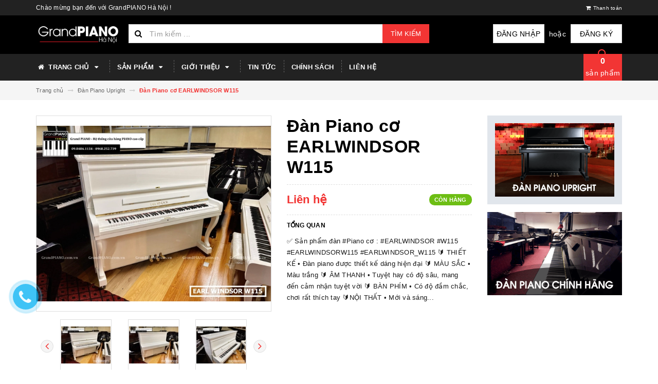

--- FILE ---
content_type: text/html; charset=utf-8
request_url: http://grandpianohanoi.com/dan-piano-co-earlwindsor-w115
body_size: 18275
content:
<!DOCTYPE html>
<html lang="vi">
<head>
	<meta charset="UTF-8" />
	<meta name="viewport" content="width=device-width, initial-scale=1, maximum-scale=1">			
	<title>
		Đàn Piano cơ EARLWINDSOR W115
		
		
		 GrandPIANO Hà Nội			
	</title>		
	<!-- ================= Page description ================== -->
	
	<meta name="description" content="✅ Sản phẩm đ&#224;n #Piano cơ : #EARLWINDSOR #W115 #EARLWINDSORW115 #EARLWINDSOR_W115 &#128304; THIẾT KẾ • Đ&#224;n piano được thiết kế d&#225;ng hiện đại &#128304; M&#192;U SẮC • M&#224;u trắng &#128304; &#194;M THANH • Tuyệt hay c&#243; độ s&#226;u, mang đến cảm nhận tuyệt vời &#128304; B&#192;N PH&#205;M • C&#243; độ đầm chắc, chơi rất th&#237;ch tay &#128304;NỘI THẤT • Mới v&#224; s&#225;ng • Đ&#227; được kĩ thuật vi&#234;n kiể">
	
	<!-- ================= Meta ================== -->
	<meta name="keywords" content="Đàn Piano cơ EARLWINDSOR W115, Đàn Piano Upright, Đàn Piano cơ EARLWINDSOR W115, BOWMAN, Tổng kho Piano Hà Đông, KAWAI, YAMAHA, Vạn Phúc - Hà Đông - Hà Nội, SAMICK, Vạn Phúc - Hà Đông - HN, organ cho trẻ, Guitar giá sinh viên, oran dưới 5 triệu, Piano Aizenaha, organ chất lượng, organ casio, Yamaha CLP-330, Vạn Phúc - Hà Đông - HN, organ giá rẻ, Piano giá rẻ cho sinh viên, Piano giá rẻ nhất Hà Nội, khăn phủ đàn Piano, violin, Guitar giá rẻ, guitar số lượng lớn, KHOPIANONHAT, Grand PIANO YAMAHA, piano tốt, pianochatluongtot, grandpiano, piangiatot, PIANOHANOI, piano nhật hà nội, piano nhật giá rẻ, piano giá rẻ, GrandPIANO Hà Nội, grandpianohanoi.com"/>		
	<link rel="canonical" href="http://grandpianohanoi.com/dan-piano-co-earlwindsor-w115"/>
	<meta name='revisit-after' content='1 days' />
	<meta name="robots" content="noodp,index,follow" />
	<!-- ================= Favicon ================== -->
	
	<link rel="icon" href="//bizweb.dktcdn.net/100/277/103/themes/616114/assets/favicon.png?1753872465420" type="image/x-icon" />
	
	<!-- ================= Google Fonts ================== -->
	
	
		
	
	<!-- Facebook Open Graph meta tags -->
	

	<meta property="og:type" content="product">
	<meta property="og:title" content="Đàn Piano cơ EARLWINDSOR W115">
	
		<meta property="og:image" content="http://bizweb.dktcdn.net/thumb/grande/100/277/103/products/earl-windsor-w115-trang-1-grandpiano-com-vn.jpg?v=1687780640250">
		<meta property="og:image:secure_url" content="https://bizweb.dktcdn.net/thumb/grande/100/277/103/products/earl-windsor-w115-trang-1-grandpiano-com-vn.jpg?v=1687780640250">
	
		<meta property="og:image" content="http://bizweb.dktcdn.net/thumb/grande/100/277/103/products/earl-windsor-w115-trang-2-grandpiano-com-vn.jpg?v=1687780641497">
		<meta property="og:image:secure_url" content="https://bizweb.dktcdn.net/thumb/grande/100/277/103/products/earl-windsor-w115-trang-2-grandpiano-com-vn.jpg?v=1687780641497">
	
		<meta property="og:image" content="http://bizweb.dktcdn.net/thumb/grande/100/277/103/products/earl-windsor-w115-trang-3-grandpiano-com-vn.jpg?v=1687780642503">
		<meta property="og:image:secure_url" content="https://bizweb.dktcdn.net/thumb/grande/100/277/103/products/earl-windsor-w115-trang-3-grandpiano-com-vn.jpg?v=1687780642503">
	
	<meta property="og:price:amount" content="0">
	<meta property="og:price:currency" content="VND">

<meta property="og:description" content="✅ Sản phẩm đàn #Piano cơ : #EARLWINDSOR #W115 #EARLWINDSORW115 #EARLWINDSOR_W115 🔰 THIẾT KẾ • Đàn piano được thiết kế dáng hiện đại 🔰 MÀU SẮC • Màu trắng 🔰 ÂM THANH • Tuyệt hay có độ sâu, mang đến cảm nhận tuyệt vời 🔰 BÀN PHÍM • Có độ đầm chắc, chơi rất thích tay 🔰NỘI THẤT • Mới và sáng • Đã được kĩ thuật viên kiể">
<meta property="og:url" content="http://grandpianohanoi.com/dan-piano-co-earlwindsor-w115">
<meta property="og:site_name" content="GrandPIANO Hà Nội">		
	
	<!-- Plugin CSS -->			
	<link rel="stylesheet" href="https://maxcdn.bootstrapcdn.com/bootstrap/3.3.7/css/bootstrap.min.css" integrity="sha384-BVYiiSIFeK1dGmJRAkycuHAHRg32OmUcww7on3RYdg4Va+PmSTsz/K68vbdEjh4u" crossorigin="anonymous">
	<link rel="stylesheet" href="//maxcdn.bootstrapcdn.com/font-awesome/4.5.0/css/font-awesome.min.css">
	<link href="//bizweb.dktcdn.net/100/277/103/themes/616114/assets/owl.carousel.min.css?1753872465420" rel="stylesheet" type="text/css" media="all" />
	
	<!-- Build Main CSS -->								
	<link href="//bizweb.dktcdn.net/100/277/103/themes/616114/assets/base.scss.css?1753872465420" rel="stylesheet" type="text/css" media="all" />		
	<link href="//bizweb.dktcdn.net/100/277/103/themes/616114/assets/style.scss.css?1753872465420" rel="stylesheet" type="text/css" media="all" />		
	<link href="//bizweb.dktcdn.net/100/277/103/themes/616114/assets/update.scss.css?1753872465420" rel="stylesheet" type="text/css" media="all" />		
	<link href="//bizweb.dktcdn.net/100/277/103/themes/616114/assets/module.scss.css?1753872465420" rel="stylesheet" type="text/css" media="all" />
	<link href="//bizweb.dktcdn.net/100/277/103/themes/616114/assets/responsive.scss.css?1753872465420" rel="stylesheet" type="text/css" media="all" />
	<link href="//bizweb.dktcdn.net/100/277/103/themes/616114/assets/update_stylesheets.scss.css?1753872465420" rel="stylesheet" type="text/css" media="all" />
	
	<!-- Header JS -->	
	<script src="//bizweb.dktcdn.net/100/277/103/themes/616114/assets/jquery-2.2.3.min.js?1753872465420" type="text/javascript"></script> 
	
	<!-- Bizweb javascript customer -->
	

	<link href="//bizweb.dktcdn.net/100/277/103/themes/616114/assets/menu-stylesheets.scss.css?1753872465420" rel="stylesheet" type="text/css" media="all" />
	<script src="//bizweb.dktcdn.net/100/277/103/themes/616114/assets/menu-scripts.js?1753872465420" type="text/javascript"></script>
	
	<!-- Bizweb conter for header -->
	<script>
	var Bizweb = Bizweb || {};
	Bizweb.store = 'grandpianohanoi.mysapo.net';
	Bizweb.id = 277103;
	Bizweb.theme = {"id":616114,"name":"Accent","role":"main"};
	Bizweb.template = 'product';
	if(!Bizweb.fbEventId)  Bizweb.fbEventId = 'xxxxxxxx-xxxx-4xxx-yxxx-xxxxxxxxxxxx'.replace(/[xy]/g, function (c) {
	var r = Math.random() * 16 | 0, v = c == 'x' ? r : (r & 0x3 | 0x8);
				return v.toString(16);
			});		
</script>
<script>
	(function () {
		function asyncLoad() {
			var urls = ["//bwstatistics.sapoapps.vn/genscript/script.js?store=grandpianohanoi.mysapo.net","https://google-shopping.sapoapps.vn/conversion-tracker/global-tag/4674.js?store=grandpianohanoi.mysapo.net","https://google-shopping.sapoapps.vn/conversion-tracker/event-tag/4674.js?store=grandpianohanoi.mysapo.net"];
			for (var i = 0; i < urls.length; i++) {
				var s = document.createElement('script');
				s.type = 'text/javascript';
				s.async = true;
				s.src = urls[i];
				var x = document.getElementsByTagName('script')[0];
				x.parentNode.insertBefore(s, x);
			}
		};
		window.attachEvent ? window.attachEvent('onload', asyncLoad) : window.addEventListener('load', asyncLoad, false);
	})();
</script>


<script>
	window.BizwebAnalytics = window.BizwebAnalytics || {};
	window.BizwebAnalytics.meta = window.BizwebAnalytics.meta || {};
	window.BizwebAnalytics.meta.currency = 'VND';
	window.BizwebAnalytics.tracking_url = '/s';

	var meta = {};
	
	meta.product = {"id": 31600652, "vendor": "EARL WINDSOR", "name": "Đàn Piano cơ EARLWINDSOR W115",
	"type": "PIANO Upright", "price": 0 };
	
	
	for (var attr in meta) {
	window.BizwebAnalytics.meta[attr] = meta[attr];
	}
</script>

	
		<script src="/dist/js/stats.min.js?v=96f2ff2"></script>
	











				
</head>
<body>
<div id="fb-root"></div>
<script>(function(d, s, id) {
  var js, fjs = d.getElementsByTagName(s)[0];
  if (d.getElementById(id)) return;
  js = d.createElement(s); js.id = id;
  js.src = "//connect.facebook.net/en_US/sdk.js#xfbml=1&version=v2.8";
  fjs.parentNode.insertBefore(js, fjs);
}(document, 'script', 'facebook-jssdk'));</script>
	
	<!-- Get default value setup for store informations -->
















<!-- end getting default value -->
	
	<!-- Main content -->
	<header>
	<div class="topbar">
		<div class="container">
			<div class="row">
				<div class="hidden-xs col-sm-9 col-md-10 col-lg-10 welcome-text">
					<span>Chào mừng bạn đến với GrandPIANO Hà Nội !</span>
				</div>
				<div class="col-xs-12 col-sm-3 col-md-2 col-lg-2 checkout">
					<a href="/checkout" title="Tới trang thanh toán">
						<i class="fa fa-shopping-cart"></i>
						<span>Thanh toán</span>
					</a>
				</div>
			</div>
		</div>
	</div>
	<div class="mainbar">
		<div class="container">
			<div class="row">
				<div class="col-xs-12 col-sm-3 col-md-2 col-lg-2 logo">
					<a href="/" title="Trang chủ">
						<img class="img-responsive" src="//bizweb.dktcdn.net/100/277/103/themes/616114/assets/logo.png?1753872465420" alt="Logo">
					</a>
				</div>
				<div class="col-xs-12 col-sm-4 col-md-6 col-lg-6 search-header">
					<div class="search_padding">
	<form action="/search" method="get">
		<div class="input-group search_form_action">
			<i class="fa fa-search"></i>
			<input type="text" class="form-control" maxlength="70" name="query" id="search" placeholder="Tìm kiếm ...">
			<span class="input-group-btn">
				<button class="btn btn-default btn-search" type="submit">
					Tìm kiếm
				</button>
			</span>
		</div>
	</form>
</div>
				</div>
				<div class="col-xs-12 col-sm-5 col-md-4 col-lg-4 account">
					
					<a href="/account/login">Đăng nhập</a>
					<span>hoặc</span>
					<a href="/account/register">Đăng ký</a>
						
				</div>
			</div>
		</div>
	</div>
	
	<div class="menu-nav">
		<nav class="menu-header hidden-sm hidden-xs">
	<ul id="nav" class="nav container">
		
		
		<li class="nav-item">
			<a href="/" class="nav-link" title="Trang chủ">
				<i class="fa fa-home"></i> Trang chủ <i class="fa fa-caret-down" data-toggle="dropdown"></i>
			</a>
			<ul class="dropdown-menu">
				
				
				<li class="nav-item-lv2">
					<a class="nav-link" href="/cua-hang-cung-cap-piano-gia-re-tai-ha-noi" title="CỬA HÀNG CUNG CẤP PIANO GIÁ RẺ TẠI HÀ NỘI">
						<i class="fa fa-angle-right"></i><span>CỬA HÀNG CUNG CẤP PIANO GIÁ RẺ TẠI HÀ NỘI</span>
					</a>
				</li>
				
				
			</ul>
		</li>
		
		
		
		<li class="nav-item">
			<a href="/collections/all" class="nav-link" title="Sản phẩm">
				 Sản phẩm <i class="fa fa-caret-down" data-toggle="dropdown"></i>
			</a>
			<ul class="dropdown-menu">
				
				
				<li class="nav-item-lv2">
					<a class="nav-link" href="/dan-piano-grand" title="Đàn Piano Grand">
						<i class="fa fa-angle-right"></i><span>Đàn Piano Grand</span>
					</a>
				</li>
				
				
				
				<li class="dropdown-submenu nav-item-lv2">
					<a class="nav-link" href="/dan-piano-co-youngchang-bdw110" title="Đàn Piano Upright">
						<i class="fa fa-angle-right"></i><span>Đàn Piano Upright</span>
					</a>
					<i class="fa fa-caret-right"></i>
					<ul class="dropdown-menu">
						
					</ul>                      
				</li>
				
				
				
				<li class="nav-item-lv2">
					<a class="nav-link" href="/dan-piano-dien" title="Đàn Piano Điện">
						<i class="fa fa-angle-right"></i><span>Đàn Piano Điện</span>
					</a>
				</li>
				
				
				
				<li class="nav-item-lv2">
					<a class="nav-link" href="/dan-organ" title="Đàn Organ">
						<i class="fa fa-angle-right"></i><span>Đàn Organ</span>
					</a>
				</li>
				
				
				
				<li class="nav-item-lv2">
					<a class="nav-link" href="/dan-ghita" title="Đàn Ghita">
						<i class="fa fa-angle-right"></i><span>Đàn Ghita</span>
					</a>
				</li>
				
				
				
				<li class="nav-item-lv2">
					<a class="nav-link" href="/dan-violin" title="Đàn Violin">
						<i class="fa fa-angle-right"></i><span>Đàn Violin</span>
					</a>
				</li>
				
				
			</ul>
		</li>
		
		
		
		<li class="nav-item">
			<a href="/gioi-thieu" class="nav-link" title="Giới thiệu">
				 Giới thiệu <i class="fa fa-caret-down" data-toggle="dropdown"></i>
			</a>
			<ul class="dropdown-menu">
				
			</ul>
		</li>
		
		
		
		<li class="nav-item">
			<a class="nav-link" href="/tin-tuc" title="Tin tức">
				Tin tức
			</a>
		</li>
		
		
		
		<li class="nav-item">
			<a class="nav-link" href="/chinh-sach" title="Chính sách">
				Chính sách
			</a>
		</li>
		
		
		
		<li class="nav-item">
			<a class="nav-link" href="/lien-he" title="Liên hệ">
				Liên hệ
			</a>
		</li>
		
		
		
		<div class="cart-header">
	<div class="top-cart-contain f-right">
		<div class="mini-cart text-xs-center">
			<div class="heading-cart">
				<a href="/cart">
					<span class="cartCount count_item_pr" id="cart-total"></span>
					<br>sản phẩm
				</a>
			</div>	
			<div class="top-cart-content">					
				<ul id="cart-sidebar" class="mini-products-list count_li">
					<li class="list-item">
						<ul></ul>
					</li>
					<li class="action">
						<ul>
							<li class="li-fix-1">
								<div class="top-subtotal">
									Tổng tiền thanh toán: 
									<span class="price"></span>
								</div>
							</li>
							<li class="li-fix-2" style="">
								<div class="actions">
									<a href="/cart" class="btn btn-primary">
										<span>Giỏ hàng</span>
									</a>
									<a href="/checkout" class="btn btn-checkout btn-gray">
										<span>Thanh toán</span>
									</a>
								</div>
							</li>
						</ul>
					</li>
				</ul>
			</div>
		</div>
	</div>
</div>
	</ul>
</nav>
		<div class="sidebar-menu sidebar_menu site-nav-mobile menu-header hidden-md hidden-lg">
	<div class="sidebar-menu-title module-header">
		<div class="module-title">
			
			<i class="fa fa-bars"></i>
			<span>MENU</span>
		</div>
		<a class="mobile-cart" href="/cart">
			<span class="cart-count-mobile">0</span>
		</a>
	</div>
	<div class="sidebar-menu-content">
		<div class="sidebar-linklists">
			<ul>
				
				
				<li class="sidebar-menu-list menu-item collection-sidebar-menu">
					<a class="ajaxLayer" href="/" title="Trang chủ">
						<span>Trang chủ</span>
					</a>
					
					<ul style="display: none" class="lv2">
						
						<li>
							<a class="ajaxLayer a_lv2" href="/cua-hang-cung-cap-piano-gia-re-tai-ha-noi" title="CỬA HÀNG CUNG CẤP PIANO GIÁ RẺ TẠI HÀ NỘI">
								<span>CỬA HÀNG CUNG CẤP PIANO GIÁ RẺ TẠI HÀ NỘI</span>
							</a>
							
						</li>
						
					</ul>
					
				</li>
				
				<li class="sidebar-menu-list menu-item collection-sidebar-menu">
					<a class="ajaxLayer" href="/collections/all" title="Sản phẩm">
						<span>Sản phẩm</span>
					</a>
					
					<ul style="display: none" class="lv2">
						
						<li>
							<a class="ajaxLayer a_lv2" href="/dan-piano-grand" title="Đàn Piano Grand">
								<span>Đàn Piano Grand</span>
							</a>
							
						</li>
						
						<li>
							<a class="ajaxLayer a_lv2" href="/dan-piano-co-youngchang-bdw110" title="Đàn Piano Upright">
								<span>Đàn Piano Upright</span>
							</a>
							
							<ul style="display: none;" class="lv3">
								
							</ul>
							
						</li>
						
						<li>
							<a class="ajaxLayer a_lv2" href="/dan-piano-dien" title="Đàn Piano Điện">
								<span>Đàn Piano Điện</span>
							</a>
							
						</li>
						
						<li>
							<a class="ajaxLayer a_lv2" href="/dan-organ" title="Đàn Organ">
								<span>Đàn Organ</span>
							</a>
							
						</li>
						
						<li>
							<a class="ajaxLayer a_lv2" href="/dan-ghita" title="Đàn Ghita">
								<span>Đàn Ghita</span>
							</a>
							
						</li>
						
						<li>
							<a class="ajaxLayer a_lv2" href="/dan-violin" title="Đàn Violin">
								<span>Đàn Violin</span>
							</a>
							
						</li>
						
					</ul>
					
				</li>
				
				<li class="sidebar-menu-list menu-item collection-sidebar-menu">
					<a class="ajaxLayer" href="/gioi-thieu" title="Giới thiệu">
						<span>Giới thiệu</span>
					</a>
					
					<ul style="display: none" class="lv2">
						
					</ul>
					
				</li>
				
				<li class="sidebar-menu-list menu-item collection-sidebar-menu">
					<a class="ajaxLayer" href="/tin-tuc" title="Tin tức">
						<span>Tin tức</span>
					</a>
					
				</li>
				
				<li class="sidebar-menu-list menu-item collection-sidebar-menu">
					<a class="ajaxLayer" href="/chinh-sach" title="Chính sách">
						<span>Chính sách</span>
					</a>
					
				</li>
				
				<li class="sidebar-menu-list menu-item collection-sidebar-menu">
					<a class="ajaxLayer" href="/lien-he" title="Liên hệ">
						<span>Liên hệ</span>
					</a>
					
				</li>
				
			</ul>
		</div>
	</div>
</div>
	</div>
</header>
	
	<section class="breadcrumbs">
	<div class="container">
		<div class="row">
			<div class="col-xs-12">
				<ul class="breadcrumb" itemscope itemtype="http://data-vocabulary.org/Breadcrumb">
					<li class="home">
						<a itemprop="url" href="/" title="Trang chủ">
							<span itemprop="title">Trang chủ</span>
						</a>						
						<i class="fa fa-long-arrow-right" aria-hidden="true"></i>
					</li>
					
						
						<li>
							<a itemprop="url" href="/dan-piano-upright">
								<span itemprop="title">Đàn Piano Upright</span>
							</a>
							<i class="fa fa-long-arrow-right" aria-hidden="true"></i>
						</li>
						
						<li>
							<strong>
								<span itemprop="title">Đàn Piano cơ EARLWINDSOR W115</span>
							</strong>
						<li>
						
					
				</ul>
			</div>
		</div>
	</div>
</section>
	
	








<section class="product-template product" itemscope itemtype="http://schema.org/Product">
	<meta itemprop="url" content="//grandpianohanoi.com/dan-piano-co-earlwindsor-w115">
	<meta itemprop="image" content="//bizweb.dktcdn.net/thumb/grande/100/277/103/products/earl-windsor-w115-trang-1-grandpiano-com-vn.jpg?v=1687780640250">
	<meta itemprop="description" content="✅ Sản phẩm đàn #Piano cơ : #EARLWINDSOR #W115
#EARLWINDSORW115
#EARLWINDSOR_W115

🔰 THIẾT KẾ
• Đàn piano được thiết kế dáng hiện đại

🔰 MÀU SẮC
• Màu trắng

🔰 ÂM THANH
• Tuyệt hay có độ sâu, mang đến cảm nhận tuyệt vời

🔰 BÀN PHÍM
• Có độ đầm chắc, chơi rất thích tay

🔰NỘI THẤT
• Mới và sáng...">
	<meta itemprop="name" content="Đàn Piano cơ EARLWINDSOR W115">
	
	<div class="container">
		<div class="row">
			<div class="details-product">
				<div class="col-xs-12 col-sm-12 col-md-4 col-lg-5 images-pro">
					<div class="large-image">
						<a href="//bizweb.dktcdn.net/thumb/1024x1024/100/277/103/products/earl-windsor-w115-trang-1-grandpiano-com-vn.jpg?v=1687780640250" class="large_image_url checkurl dp-flex" data-rel="prettyPhoto[product-gallery]">
							
							<img id="zoom_01" class="img-responsive" src="//bizweb.dktcdn.net/thumb/grande/100/277/103/products/earl-windsor-w115-trang-1-grandpiano-com-vn.jpg?v=1687780640250" alt="dan-piano-co-earlwindsor-w115">
							
						</a>
					</div>

					
					<div class="imgthumb-prolist">
						<div id="gallery_01" class="owl-carousel owl-theme owl-nav-circle" data-nav="true" data-lg-items="3" data-md-items="3" data-sm-items="6" data-xs-items="4" data-xxs-items="3" data-margin="5" data-auto-height="true">
							
							<div class="item">
								<a href="javascript:void(0);" data-image="//bizweb.dktcdn.net/thumb/grande/100/277/103/products/earl-windsor-w115-trang-1-grandpiano-com-vn.jpg?v=1687780640250" data-zoom-image="//bizweb.dktcdn.net/thumb/1024x1024/100/277/103/products/earl-windsor-w115-trang-1-grandpiano-com-vn.jpg?v=1687780640250">
									<img src="//bizweb.dktcdn.net/thumb/small/100/277/103/products/earl-windsor-w115-trang-1-grandpiano-com-vn.jpg?v=1687780640250" class="img-responsive" alt="dan-piano-co-earlwindsor-w115">
								</a>
							</div>
							
							<div class="item">
								<a href="javascript:void(0);" data-image="//bizweb.dktcdn.net/thumb/grande/100/277/103/products/earl-windsor-w115-trang-2-grandpiano-com-vn.jpg?v=1687780641497" data-zoom-image="//bizweb.dktcdn.net/thumb/1024x1024/100/277/103/products/earl-windsor-w115-trang-2-grandpiano-com-vn.jpg?v=1687780641497">
									<img src="//bizweb.dktcdn.net/thumb/small/100/277/103/products/earl-windsor-w115-trang-2-grandpiano-com-vn.jpg?v=1687780641497" class="img-responsive" alt="dan-piano-co-earlwindsor-w115">
								</a>
							</div>
							
							<div class="item">
								<a href="javascript:void(0);" data-image="//bizweb.dktcdn.net/thumb/grande/100/277/103/products/earl-windsor-w115-trang-3-grandpiano-com-vn.jpg?v=1687780642503" data-zoom-image="//bizweb.dktcdn.net/thumb/1024x1024/100/277/103/products/earl-windsor-w115-trang-3-grandpiano-com-vn.jpg?v=1687780642503">
									<img src="//bizweb.dktcdn.net/thumb/small/100/277/103/products/earl-windsor-w115-trang-3-grandpiano-com-vn.jpg?v=1687780642503" class="img-responsive" alt="dan-piano-co-earlwindsor-w115">
								</a>
							</div>
							
							<div class="item">
								<a href="javascript:void(0);" data-image="//bizweb.dktcdn.net/thumb/grande/100/277/103/products/earl-windsor-w115-trang-4-grandpiano-com-vn.jpg?v=1687780643117" data-zoom-image="//bizweb.dktcdn.net/thumb/1024x1024/100/277/103/products/earl-windsor-w115-trang-4-grandpiano-com-vn.jpg?v=1687780643117">
									<img src="//bizweb.dktcdn.net/thumb/small/100/277/103/products/earl-windsor-w115-trang-4-grandpiano-com-vn.jpg?v=1687780643117" class="img-responsive" alt="dan-piano-co-earlwindsor-w115">
								</a>
							</div>
							
							<div class="item">
								<a href="javascript:void(0);" data-image="//bizweb.dktcdn.net/thumb/grande/100/277/103/products/earl-windsor-w115-trang-5-grandpiano-com-vn.jpg?v=1687780643933" data-zoom-image="//bizweb.dktcdn.net/thumb/1024x1024/100/277/103/products/earl-windsor-w115-trang-5-grandpiano-com-vn.jpg?v=1687780643933">
									<img src="//bizweb.dktcdn.net/thumb/small/100/277/103/products/earl-windsor-w115-trang-5-grandpiano-com-vn.jpg?v=1687780643933" class="img-responsive" alt="dan-piano-co-earlwindsor-w115">
								</a>
							</div>
							
							<div class="item">
								<a href="javascript:void(0);" data-image="//bizweb.dktcdn.net/thumb/grande/100/277/103/products/earl-windsor-w115-trang-6-grandpiano-com-vn.jpg?v=1687780645037" data-zoom-image="//bizweb.dktcdn.net/thumb/1024x1024/100/277/103/products/earl-windsor-w115-trang-6-grandpiano-com-vn.jpg?v=1687780645037">
									<img src="//bizweb.dktcdn.net/thumb/small/100/277/103/products/earl-windsor-w115-trang-6-grandpiano-com-vn.jpg?v=1687780645037" class="img-responsive" alt="dan-piano-co-earlwindsor-w115">
								</a>
							</div>
							
						</div>
					</div>
					
				</div>

				<div class="col-xs-12 col-sm-12 col-md-5 col-lg-4 details-pro">
					<h1 class="title-head">Đàn Piano cơ EARLWINDSOR W115</h1>

					









<div class="price-box price-loop-style" itemscope itemtype="http://schema.org/Offer">
	
		
			
				<span class="special-price">
					<span class="price">Liên hệ</span>
				</span>
				<span class="old-price">
					<span class="price"></span>
				</span>
			
		
	

	<span class="availability in-stock" itemscope itemtype="http://schema.org/ItemAvailability">
		<span itemprop="supersededBy">
			
			Còn hàng
			
		</span>
	</span>
</div>

					
					<label>
						<strong>Tổng quan</strong>
					</label>
					<div class="product-summary product_description">
						<div class="rte description">
							
							✅ Sản phẩm đàn #Piano cơ : #EARLWINDSOR #W115
#EARLWINDSORW115
#EARLWINDSOR_W115

🔰 THIẾT KẾ
• Đàn piano được thiết kế dáng hiện đại

🔰 MÀU SẮC
• Màu trắng

🔰 ÂM THANH
• Tuyệt hay có độ sâu, mang đến cảm nhận tuyệt vời

🔰 BÀN PHÍM
• Có độ đầm chắc, chơi rất thích tay

🔰NỘI THẤT
• Mới và sáng...
							
						</div>
					</div>
					

					<div class="form-product">
						<form enctype="multipart/form-data" id="add-to-cart-form" action="/cart/add" method="post" class="form-inline">
							<div class="box-variant clearfix">
								
								
								<input type="hidden" name="variantId" value="91680457" />
								
							</div>

							<div class="form-group product_quantity  hidden">
								<label class="form-control-label">Số lượng</label>
								<button onclick="var result = document.getElementById('qty'); var qty = result.value; if( !isNaN( qty ) &amp;&amp; qty > 1 ) result.value--;return false;" class="reduced btn btn-ipnb" type="button">-</button>
								<input type="text" class="form-control text-xs-center qty" title="Số lượng" value="1" maxlength="3" id="qty" name="quantity" onkeyup="valid(this,'numbers')" onblur="valid(this,'numbers')">
								<button onclick="var result = document.getElementById('qty'); var qty = result.value; if( !isNaN( qty )) result.value++;return false;" class="increase btn btn-ipnb" type="button">+</button>
							</div>

							<!-- BUTTON ACTIONS -->
							<input class="hidden" type="hidden" name="variantId" value="91680457" />
							<div class="button_actions">
								
								
								
								
								
							</div>
							<!-- END BUTTON ACTIONS -->
						</form>
					</div>

					

					
				</div>

				<div class="col-xs-12 hidden-sm col-md-3 col-lg-3">
					
					
					
					
					
					
					<div class="product-banner product-banner-1 banner-item">
						<a href="#" title="">
							<figure>
								<img class="img-responsive" src="//bizweb.dktcdn.net/100/277/103/themes/616114/assets/product_banner_1_image.png?1753872465420" alt="GrandPIANO Hà Nội">
							</figure>
						</a>
					</div>
					
					
					
					
					
					
					
					<div class="product-banner product-banner-2 banner-item">
						<a href="#" title="">
							<figure>
								<img class="img-responsive" src="//bizweb.dktcdn.net/100/277/103/themes/616114/assets/product_banner_2_image.png?1753872465420" alt="GrandPIANO Hà Nội">
							</figure>
						</a>
					</div>
					
					
				</div>
			</div>
		</div>

		
		<div class="row">
			<div class="col-xs-12 col-sm-12 col-md-12 col-lg-12">
				<div class="product-tab e-tabs">
					<ul class="tabs tabs-title clearfix">
						
						
						
						
						
						<li class="tab-link" data-tab="tab-1">
							<h5 class="tab_title">
								<span>Chi tiết sản phẩm</span>
							</h5>
						</li>
						
						
						
						
						
						
						<li class="tab-link" data-tab="tab-2">
							<h5 class="tab_title">
								<span>Thông tin thanh toán</span>
							</h5>
						</li>
						
						
						
						
						
						
						<li class="tab-link" data-tab="tab-3">
							<h5 class="tab_title">
								<span>Hướng dẫn mua hàng</span>
							</h5>
						</li>
						
						
					</ul>

					
					<div id="tab-1" class="tab-content">
						<div class="rte">
							<p>✅ Sản phẩm đàn #Piano cơ : #EARLWINDSOR #W115<br />
#EARLWINDSORW115<br />
#EARLWINDSOR_W115<br />
<br />
🔰 THIẾT KẾ<br />
• Đàn piano được thiết kế dáng hiện đại<br />
<br />
🔰 MÀU SẮC<br />
• Màu trắng<br />
<br />
🔰 ÂM THANH<br />
• Tuyệt hay có độ sâu, mang đến cảm nhận tuyệt vời<br />
<br />
🔰 BÀN PHÍM<br />
• Có độ đầm chắc, chơi rất thích tay<br />
<br />
🔰NỘI THẤT<br />
• Mới và sáng<br />
• Đã được kĩ thuật viên kiểm tra và bảo dưỡng<br />
<br />
🔰 TỔNG THỂ<br />
• Nguyên bản<br />
• Rất mới<br />
• Đạt độ ổn định lâu dài<br />
<br />
✅ Sẵn sàng gửi tới đại lý, khách hàng, phân phối piano sỉ/lẻ toàn quốc<br />
<br />
=======================================<br />
<br />
• Mua đàn 𝐏𝐈𝐀𝐍𝐎 ở đâu 𝐂𝐡𝐚̂́𝐭 𝐋𝐮̛𝐨̛̣𝐧𝐠 𝐓𝐨̂́𝐭 𝐍𝐡𝐚̂́𝐭❓<br />
• Mua đàn 𝐏𝐈𝐀𝐍𝐎 ở đâu 𝐆𝐢𝐚́ 𝐂𝐚̉ 𝐇𝐨̛̣𝐩 𝐋𝐲́ 𝐍𝐇𝐚̂́𝐭❓<br />
• Mua đàn 𝐏𝐈𝐀𝐍𝐎 ở đâu 𝐍𝐡𝐢𝐞̂̀𝐮 𝐋𝐮̛̣𝐚 𝐂𝐡𝐨̣𝐧 𝐍𝐡𝐚̂́𝐭❓<br />
<br />
👉 Mời bạn đến với 𝐆𝐫𝐚𝐧𝐝 𝐏𝐈𝐀𝐍𝐎 - 𝐇𝐞̣̂ 𝐭𝐡𝐨̂́𝐧𝐠 𝐜𝐮̛̉𝐚 𝐡𝐚̀𝐧𝐠 𝐏𝐈𝐀𝐍𝐎 𝐜𝐚𝐨 𝐜𝐚̂́𝐩 ✨<br />
<br />
🔰 𝐒𝐇𝐎𝐖𝐑𝐎𝐎𝐌 𝐕𝐀̀ 𝐊𝐇𝐎 𝐏𝐈𝐀𝐍𝐎 𝐑𝐎̣̂𝐍𝐆 𝐋𝐎̛́𝐍 𝟏𝟎𝟎𝟎𝐦² : Piano cơ, Piano điện và nhiều loại nhạc cụ khác<br />
<br />
✅ Chất lượng đàn tốt nhất, âm thanh hay, kiểu dáng đẹp<br />
✅ Giá rất hấp dẫn, nhiều khuyến mãi, tặng full phụ kiện<br />
✅ Đội ngũ nhân viên nhiệt tình, thân thiện và nhanh nhẹn<br />
✅ Phân phối, vận chuyển, bảo dưỡng đàn piano cơ và piano điện toàn quốc<br />
<br />
⭐ ⭐ ⭐ ⭐ ⭐<br />
<br />
𝐆𝐫𝐚𝐧𝐝 𝐏𝐈𝐀𝐍𝐎 - 𝐇𝐞̣̂ 𝐭𝐡𝐨̂́𝐧𝐠 𝐜𝐮̛̉𝐚 𝐡𝐚̀𝐧𝐠 𝐏𝐈𝐀𝐍𝐎 𝐜𝐚𝐨 𝐜𝐚̂́𝐩<br />
<br />
☎ : 09.8486.1134 - 0968.252.739 - 0934.479.348<br />
🌏 : GrandPIANO.com.vn<br />
<br />
𝐇𝐞̣̂ 𝐭𝐡𝐨̂́𝐧𝐠 𝐒𝐡𝐨𝐰𝐫𝐨𝐨𝐦 𝐯𝐚̀ 𝐊𝐡𝐨 𝐡𝐚̀𝐧𝐠<br />
<br />
🏠 𝐒𝐡𝐨𝐰𝐫𝐨𝐨𝐦 𝐜𝐡𝐢́𝐧𝐡 : Số 35 Cự Lộc, Thanh Xuân, Hà Nội<br />
(diện tích 𝟓𝟎𝟎𝐦², cạnh #Royal_City Nguyễn Trãi, có chỗ đỗ ôtô thoải mái)<br />
🏠 𝐕𝐚̆𝐧 𝐩𝐡𝐨̀𝐧𝐠 : Hào Nam, Ô Chợ Dừa, Đống Đa, Hà Nội<br />
🏢 𝐊𝐡𝐨 𝐡𝐚̀𝐧𝐠 diện tích 𝟓𝟎𝟎𝐦² tại Hà Đông, Hà Nội<br />
🏢 𝐇𝐞̣̂ 𝐭𝐡𝐨̂́𝐧𝐠 𝐜𝐮̛̉𝐚 𝐡𝐚̀𝐧𝐠 𝐜𝐡𝐢 𝐧𝐡𝐚́𝐧𝐡 𝐩𝐡𝐚̂𝐧 𝐩𝐡𝐨̂́𝐢 𝐭𝐫𝐞̂𝐧 𝐭𝐨𝐚̀𝐧 𝐪𝐮𝐨̂́𝐜<br />
<br />
𝐆𝐫𝐚𝐧𝐝 𝐏𝐈𝐀𝐍𝐎 - "𝑵𝒉𝒂̣̂𝒏 𝒃𝒂̣𝒏 𝒏𝒊𝒆̂̀𝒎 𝒕𝒊𝒏, 𝒕𝒓𝒂𝒐 𝒅𝒊̣𝒄𝒉 𝒗𝒖̣ 𝒕𝒐̂́𝒕."<br />
<br />
#GrandPIANO #HaNoi #Piano_Cơ #Piano_Điện<br />
#TưvấnchọnmuađànPiano #MuađànPiano_HàNội<br />
#Piano #Yamaha #Kawai #Apollo #Atlas #Miki #Rolex<br />
#EarlWindsor #Victor #Tokai #Gershwin #Meister<br />
#Diapason #Kaiser #Eterna #Ballindamm #Belton<br />
<br />
Mua bán PIANO | Cho thuê PIANO | Bảo dưỡng PIANO | Lên dây PIANO | Vệ sinh PIANO | Sửa chữa PIANO | Vận chuyển PIANO | Tư vấn chọn đàn PIANO và giới thiệu trung tâm học nhạc</p>
						</div>	
					</div>	
					

					
					
					
					
					
					
					
					
					
					<div id="tab-2" class="tab-content">
						
						Nội dung tùy chỉnh
						
					</div>
					
					
					
					
					
					
					
					
					
					
					<div id="tab-3" class="tab-content">
						
						Nội dung tùy chỉnh
						
					</div>
					
					
				</div>				
			</div>
		</div>
		

		
		
		
		<div class="related_products">
			<div class="row">
				<div class="col-xs-12 col-sm-12 col-md-12 col-lg-12">
					<div class="module-header">
						<h2 class="module-title title-style-3">
							<a href="dan-piano-upright" title=" Xem tất cả '' ">
								<span>Sản phẩm liên quan</span>
							</a>
						</h2>
					</div>
				</div>
				<div class="col-xs-12 col-sm-12 col-md-12 col-lg-12 lg4">
					
					
					
					
					<div class="module-content owl-carousel owl-theme nav-enable nav-top" data-lg-items="5" data-md-items="4" data-sm-items="3" data-xs-items="2" data-xxs-items="2" data-nav="true" data-auto-play="true">
						
						
						
						
						
						<div class="item">
							


	
	
	
 
    












<div class="product-box product-grid-item">
	<div class="product-thumbnail">
		
		<a href="/dan-piano-co-yamaha-ux-3111" title="Đàn Piano cơ YAMAHA UX (3111***)">
			<picture class="dp-flex">
				
				<source media="(min-width: 1200px)" srcset="//bizweb.dktcdn.net/thumb/medium/100/277/103/products/yamaha-ux-3111039-grandpiano-com-vn.jpg?v=1689945760740"/>
				<source media="(min-width: 992px) and (max-width: 1199px)" srcset="//bizweb.dktcdn.net/thumb/medium/100/277/103/products/yamaha-ux-3111039-grandpiano-com-vn.jpg?v=1689945760740"/>
				<source media="(min-width: 768px) and (max-width: 991px)" srcset="//bizweb.dktcdn.net/thumb/medium/100/277/103/products/yamaha-ux-3111039-grandpiano-com-vn.jpg?v=1689945760740"/>
				<source media="(min-width: 571px) and (max-width: 767px)" srcset="//bizweb.dktcdn.net/thumb/medium/100/277/103/products/yamaha-ux-3111039-grandpiano-com-vn.jpg?v=1689945760740"/>
				<source media="(min-width: 320px) and (max-width: 570px)" srcset="//bizweb.dktcdn.net/thumb/compact/100/277/103/products/yamaha-ux-3111039-grandpiano-com-vn.jpg?v=1689945760740"/>
				<source media="(max-width: 319px)" srcset="//bizweb.dktcdn.net/thumb/small/100/277/103/products/yamaha-ux-3111039-grandpiano-com-vn.jpg?v=1689945760740">
				<img class="img-responsive" src="https://bizweb.dktcdn.net/100/277/103/products/yamaha-ux-3111039-grandpiano-com-vn.jpg?v=1689945760740" alt="dan-piano-co-yamaha-ux-3111"/>
				
			</picture>
		</a>
	</div>
	<div class="product-info">
		<h3 class="product-name text1line">
			<a href="/dan-piano-co-yamaha-ux-3111" title="Đàn Piano cơ YAMAHA UX (3111***)">
				Đàn Piano cơ YAMAHA UX (3111***)
			</a>
		</h3>

		









<div class="price-box price-loop-style">
	
		
			
				<span class="special-price">
					<span class="price">Liên hệ</span>
				</span>
				<span class="old-price">
					<span class="price"></span>
				</span>
			
		
	
</div>

		

<div class="product-action-btn product-action">
	<form action="/cart/add" method="post" class="variants form-nut-grid" data-id="product-actions-31948148" enctype="multipart/form-data">
		<input class="hidden" type="hidden" name="variantId" value="94002342" />
		
			
				
				<button class="btn btn-cart addtocart btn-transition btn_choose_product choose-pro btn-accent" title="Chi tiết"  type="button" onclick="window.location.href='/dan-piano-co-yamaha-ux-3111'" >
					<span><i class="fa fa-eye"></i> Chi tiết</span>
				</button>
				
			
		
	</form>
</div>
	</div>
</div>
						</div>
						
						
						
						
						
						<div class="item">
							


	
	
	
 
    












<div class="product-box product-grid-item">
	<div class="product-thumbnail">
		
		<a href="/dan-piano-co-young-chang-e118-1455" title="Đàn Piano cơ YOUNG CHANG E118 (1455***)">
			<picture class="dp-flex">
				
				<source media="(min-width: 1200px)" srcset="//bizweb.dktcdn.net/thumb/medium/100/277/103/products/youngchang-e118-1455220-grandpiano-com-vn.jpg?v=1689508123320"/>
				<source media="(min-width: 992px) and (max-width: 1199px)" srcset="//bizweb.dktcdn.net/thumb/medium/100/277/103/products/youngchang-e118-1455220-grandpiano-com-vn.jpg?v=1689508123320"/>
				<source media="(min-width: 768px) and (max-width: 991px)" srcset="//bizweb.dktcdn.net/thumb/medium/100/277/103/products/youngchang-e118-1455220-grandpiano-com-vn.jpg?v=1689508123320"/>
				<source media="(min-width: 571px) and (max-width: 767px)" srcset="//bizweb.dktcdn.net/thumb/medium/100/277/103/products/youngchang-e118-1455220-grandpiano-com-vn.jpg?v=1689508123320"/>
				<source media="(min-width: 320px) and (max-width: 570px)" srcset="//bizweb.dktcdn.net/thumb/compact/100/277/103/products/youngchang-e118-1455220-grandpiano-com-vn.jpg?v=1689508123320"/>
				<source media="(max-width: 319px)" srcset="//bizweb.dktcdn.net/thumb/small/100/277/103/products/youngchang-e118-1455220-grandpiano-com-vn.jpg?v=1689508123320">
				<img class="img-responsive" src="https://bizweb.dktcdn.net/100/277/103/products/youngchang-e118-1455220-grandpiano-com-vn.jpg?v=1689508123320" alt="dan-piano-co-young-chang-e118-1455"/>
				
			</picture>
		</a>
	</div>
	<div class="product-info">
		<h3 class="product-name text1line">
			<a href="/dan-piano-co-young-chang-e118-1455" title="Đàn Piano cơ YOUNG CHANG E118 (1455***)">
				Đàn Piano cơ YOUNG CHANG E118 (1455***)
			</a>
		</h3>

		









<div class="price-box price-loop-style">
	
		
			
				<span class="special-price">
					<span class="price">Liên hệ</span>
				</span>
				<span class="old-price">
					<span class="price"></span>
				</span>
			
		
	
</div>

		

<div class="product-action-btn product-action">
	<form action="/cart/add" method="post" class="variants form-nut-grid" data-id="product-actions-31867985" enctype="multipart/form-data">
		<input class="hidden" type="hidden" name="variantId" value="93580965" />
		
			
				
				<button class="btn btn-cart addtocart btn-transition btn_choose_product choose-pro btn-accent" title="Chi tiết"  type="button" onclick="window.location.href='/dan-piano-co-young-chang-e118-1455'" >
					<span><i class="fa fa-eye"></i> Chi tiết</span>
				</button>
				
			
		
	</form>
</div>
	</div>
</div>
						</div>
						
						
						
						
						
						<div class="item">
							


	
	
	
 
    












<div class="product-box product-grid-item">
	<div class="product-thumbnail">
		
		<a href="/dan-piano-co-tonica121-11660" title="Đàn Piano cơ TONICA121 (11660)">
			<picture class="dp-flex">
				
				<source media="(min-width: 1200px)" srcset="//bizweb.dktcdn.net/thumb/medium/100/277/103/products/tonica-121-11660-grandpiano-com-vn.jpg?v=1689507563513"/>
				<source media="(min-width: 992px) and (max-width: 1199px)" srcset="//bizweb.dktcdn.net/thumb/medium/100/277/103/products/tonica-121-11660-grandpiano-com-vn.jpg?v=1689507563513"/>
				<source media="(min-width: 768px) and (max-width: 991px)" srcset="//bizweb.dktcdn.net/thumb/medium/100/277/103/products/tonica-121-11660-grandpiano-com-vn.jpg?v=1689507563513"/>
				<source media="(min-width: 571px) and (max-width: 767px)" srcset="//bizweb.dktcdn.net/thumb/medium/100/277/103/products/tonica-121-11660-grandpiano-com-vn.jpg?v=1689507563513"/>
				<source media="(min-width: 320px) and (max-width: 570px)" srcset="//bizweb.dktcdn.net/thumb/compact/100/277/103/products/tonica-121-11660-grandpiano-com-vn.jpg?v=1689507563513"/>
				<source media="(max-width: 319px)" srcset="//bizweb.dktcdn.net/thumb/small/100/277/103/products/tonica-121-11660-grandpiano-com-vn.jpg?v=1689507563513">
				<img class="img-responsive" src="https://bizweb.dktcdn.net/100/277/103/products/tonica-121-11660-grandpiano-com-vn.jpg?v=1689507563513" alt="dan-piano-co-tonica121-11660"/>
				
			</picture>
		</a>
	</div>
	<div class="product-info">
		<h3 class="product-name text1line">
			<a href="/dan-piano-co-tonica121-11660" title="Đàn Piano cơ TONICA121 (11660)">
				Đàn Piano cơ TONICA121 (11660)
			</a>
		</h3>

		









<div class="price-box price-loop-style">
	
		
			
				<span class="special-price">
					<span class="price">Liên hệ</span>
				</span>
				<span class="old-price">
					<span class="price"></span>
				</span>
			
		
	
</div>

		

<div class="product-action-btn product-action">
	<form action="/cart/add" method="post" class="variants form-nut-grid" data-id="product-actions-31867267" enctype="multipart/form-data">
		<input class="hidden" type="hidden" name="variantId" value="93580227" />
		
			
				
				<button class="btn btn-cart addtocart btn-transition btn_choose_product choose-pro btn-accent" title="Chi tiết"  type="button" onclick="window.location.href='/dan-piano-co-tonica121-11660'" >
					<span><i class="fa fa-eye"></i> Chi tiết</span>
				</button>
				
			
		
	</form>
</div>
	</div>
</div>
						</div>
						
						
						
						
						
						<div class="item">
							


	
	
	
 
    












<div class="product-box product-grid-item">
	<div class="product-thumbnail">
		
		<a href="/dan-piano-co-samick-su118f-112" title="Đàn Piano cơ SAMICK SU118F (112***)">
			<picture class="dp-flex">
				
				<source media="(min-width: 1200px)" srcset="//bizweb.dktcdn.net/thumb/medium/100/277/103/products/samick-su118f-112631-grandpiano-com-vn.jpg?v=1689506774970"/>
				<source media="(min-width: 992px) and (max-width: 1199px)" srcset="//bizweb.dktcdn.net/thumb/medium/100/277/103/products/samick-su118f-112631-grandpiano-com-vn.jpg?v=1689506774970"/>
				<source media="(min-width: 768px) and (max-width: 991px)" srcset="//bizweb.dktcdn.net/thumb/medium/100/277/103/products/samick-su118f-112631-grandpiano-com-vn.jpg?v=1689506774970"/>
				<source media="(min-width: 571px) and (max-width: 767px)" srcset="//bizweb.dktcdn.net/thumb/medium/100/277/103/products/samick-su118f-112631-grandpiano-com-vn.jpg?v=1689506774970"/>
				<source media="(min-width: 320px) and (max-width: 570px)" srcset="//bizweb.dktcdn.net/thumb/compact/100/277/103/products/samick-su118f-112631-grandpiano-com-vn.jpg?v=1689506774970"/>
				<source media="(max-width: 319px)" srcset="//bizweb.dktcdn.net/thumb/small/100/277/103/products/samick-su118f-112631-grandpiano-com-vn.jpg?v=1689506774970">
				<img class="img-responsive" src="https://bizweb.dktcdn.net/100/277/103/products/samick-su118f-112631-grandpiano-com-vn.jpg?v=1689506774970" alt="dan-piano-co-samick-su118f-112"/>
				
			</picture>
		</a>
	</div>
	<div class="product-info">
		<h3 class="product-name text1line">
			<a href="/dan-piano-co-samick-su118f-112" title="Đàn Piano cơ SAMICK SU118F (112***)">
				Đàn Piano cơ SAMICK SU118F (112***)
			</a>
		</h3>

		









<div class="price-box price-loop-style">
	
		
			
				<span class="special-price">
					<span class="price">Liên hệ</span>
				</span>
				<span class="old-price">
					<span class="price"></span>
				</span>
			
		
	
</div>

		

<div class="product-action-btn product-action">
	<form action="/cart/add" method="post" class="variants form-nut-grid" data-id="product-actions-31867174" enctype="multipart/form-data">
		<input class="hidden" type="hidden" name="variantId" value="93580002" />
		
			
				
				<button class="btn btn-cart addtocart btn-transition btn_choose_product choose-pro btn-accent" title="Chi tiết"  type="button" onclick="window.location.href='/dan-piano-co-samick-su118f-112'" >
					<span><i class="fa fa-eye"></i> Chi tiết</span>
				</button>
				
			
		
	</form>
</div>
	</div>
</div>
						</div>
						
						
						
						
						
						<div class="item">
							


	
	
	
 
    












<div class="product-box product-grid-item">
	<div class="product-thumbnail">
		
		<a href="/dan-piano-co-samick-sc300nst-iqao1918" title="Đàn Piano cơ SAMICK SC300NST (IQAO1918)">
			<picture class="dp-flex">
				
				<source media="(min-width: 1200px)" srcset="//bizweb.dktcdn.net/thumb/medium/100/277/103/products/samick-sc300nst-iqao1918-1-grandpiano-com-vn.jpg?v=1689501622590"/>
				<source media="(min-width: 992px) and (max-width: 1199px)" srcset="//bizweb.dktcdn.net/thumb/medium/100/277/103/products/samick-sc300nst-iqao1918-1-grandpiano-com-vn.jpg?v=1689501622590"/>
				<source media="(min-width: 768px) and (max-width: 991px)" srcset="//bizweb.dktcdn.net/thumb/medium/100/277/103/products/samick-sc300nst-iqao1918-1-grandpiano-com-vn.jpg?v=1689501622590"/>
				<source media="(min-width: 571px) and (max-width: 767px)" srcset="//bizweb.dktcdn.net/thumb/medium/100/277/103/products/samick-sc300nst-iqao1918-1-grandpiano-com-vn.jpg?v=1689501622590"/>
				<source media="(min-width: 320px) and (max-width: 570px)" srcset="//bizweb.dktcdn.net/thumb/compact/100/277/103/products/samick-sc300nst-iqao1918-1-grandpiano-com-vn.jpg?v=1689501622590"/>
				<source media="(max-width: 319px)" srcset="//bizweb.dktcdn.net/thumb/small/100/277/103/products/samick-sc300nst-iqao1918-1-grandpiano-com-vn.jpg?v=1689501622590">
				<img class="img-responsive" src="https://bizweb.dktcdn.net/100/277/103/products/samick-sc300nst-iqao1918-1-grandpiano-com-vn.jpg?v=1689501622590" alt="dan-piano-co-samick-sc300nst-iqao1918"/>
				
			</picture>
		</a>
	</div>
	<div class="product-info">
		<h3 class="product-name text1line">
			<a href="/dan-piano-co-samick-sc300nst-iqao1918" title="Đàn Piano cơ SAMICK SC300NST (IQAO1918)">
				Đàn Piano cơ SAMICK SC300NST (IQAO1918)
			</a>
		</h3>

		









<div class="price-box price-loop-style">
	
		
			
				<span class="special-price">
					<span class="price">Liên hệ</span>
				</span>
				<span class="old-price">
					<span class="price"></span>
				</span>
			
		
	
</div>

		

<div class="product-action-btn product-action">
	<form action="/cart/add" method="post" class="variants form-nut-grid" data-id="product-actions-31866719" enctype="multipart/form-data">
		<input class="hidden" type="hidden" name="variantId" value="93578699" />
		
			
				
				<button class="btn btn-cart addtocart btn-transition btn_choose_product choose-pro btn-accent" title="Chi tiết"  type="button" onclick="window.location.href='/dan-piano-co-samick-sc300nst-iqao1918'" >
					<span><i class="fa fa-eye"></i> Chi tiết</span>
				</button>
				
			
		
	</form>
</div>
	</div>
</div>
						</div>
						
						
						
						
						
						<div class="item">
							


	
	
	
 
    












<div class="product-box product-grid-item">
	<div class="product-thumbnail">
		
		<a href="/dan-piano-co-flora-af300-158" title="Đàn Piano cơ FLORA AF300 (158***)">
			<picture class="dp-flex">
				
				<source media="(min-width: 1200px)" srcset="//bizweb.dktcdn.net/thumb/medium/100/277/103/products/flora-af300-158698-grandpiano-com-vn.jpg?v=1688463337527"/>
				<source media="(min-width: 992px) and (max-width: 1199px)" srcset="//bizweb.dktcdn.net/thumb/medium/100/277/103/products/flora-af300-158698-grandpiano-com-vn.jpg?v=1688463337527"/>
				<source media="(min-width: 768px) and (max-width: 991px)" srcset="//bizweb.dktcdn.net/thumb/medium/100/277/103/products/flora-af300-158698-grandpiano-com-vn.jpg?v=1688463337527"/>
				<source media="(min-width: 571px) and (max-width: 767px)" srcset="//bizweb.dktcdn.net/thumb/medium/100/277/103/products/flora-af300-158698-grandpiano-com-vn.jpg?v=1688463337527"/>
				<source media="(min-width: 320px) and (max-width: 570px)" srcset="//bizweb.dktcdn.net/thumb/compact/100/277/103/products/flora-af300-158698-grandpiano-com-vn.jpg?v=1688463337527"/>
				<source media="(max-width: 319px)" srcset="//bizweb.dktcdn.net/thumb/small/100/277/103/products/flora-af300-158698-grandpiano-com-vn.jpg?v=1688463337527">
				<img class="img-responsive" src="https://bizweb.dktcdn.net/100/277/103/products/flora-af300-158698-grandpiano-com-vn.jpg?v=1688463337527" alt="dan-piano-co-flora-af300-158"/>
				
			</picture>
		</a>
	</div>
	<div class="product-info">
		<h3 class="product-name text1line">
			<a href="/dan-piano-co-flora-af300-158" title="Đàn Piano cơ FLORA AF300 (158***)">
				Đàn Piano cơ FLORA AF300 (158***)
			</a>
		</h3>

		









<div class="price-box price-loop-style">
	
		
			
				<span class="special-price">
					<span class="price">Liên hệ</span>
				</span>
				<span class="old-price">
					<span class="price"></span>
				</span>
			
		
	
</div>

		

<div class="product-action-btn product-action">
	<form action="/cart/add" method="post" class="variants form-nut-grid" data-id="product-actions-31698398" enctype="multipart/form-data">
		<input class="hidden" type="hidden" name="variantId" value="92443596" />
		
			
				
				<button class="btn btn-cart addtocart btn-transition btn_choose_product choose-pro btn-accent" title="Chi tiết"  type="button" onclick="window.location.href='/dan-piano-co-flora-af300-158'" >
					<span><i class="fa fa-eye"></i> Chi tiết</span>
				</button>
				
			
		
	</form>
</div>
	</div>
</div>
						</div>
						
						
						
						
						
						<div class="item">
							


	
	
	
 
    












<div class="product-box product-grid-item">
	<div class="product-thumbnail">
		
		<a href="/dan-piano-co-kawai-bl51-k667" title="Đàn Piano cơ KAWAI BL51 (K667***)">
			<picture class="dp-flex">
				
				<source media="(min-width: 1200px)" srcset="//bizweb.dktcdn.net/thumb/medium/100/277/103/products/kawai-bl51-k667210-1-grandpiano-com-vn.jpg?v=1688032381020"/>
				<source media="(min-width: 992px) and (max-width: 1199px)" srcset="//bizweb.dktcdn.net/thumb/medium/100/277/103/products/kawai-bl51-k667210-1-grandpiano-com-vn.jpg?v=1688032381020"/>
				<source media="(min-width: 768px) and (max-width: 991px)" srcset="//bizweb.dktcdn.net/thumb/medium/100/277/103/products/kawai-bl51-k667210-1-grandpiano-com-vn.jpg?v=1688032381020"/>
				<source media="(min-width: 571px) and (max-width: 767px)" srcset="//bizweb.dktcdn.net/thumb/medium/100/277/103/products/kawai-bl51-k667210-1-grandpiano-com-vn.jpg?v=1688032381020"/>
				<source media="(min-width: 320px) and (max-width: 570px)" srcset="//bizweb.dktcdn.net/thumb/compact/100/277/103/products/kawai-bl51-k667210-1-grandpiano-com-vn.jpg?v=1688032381020"/>
				<source media="(max-width: 319px)" srcset="//bizweb.dktcdn.net/thumb/small/100/277/103/products/kawai-bl51-k667210-1-grandpiano-com-vn.jpg?v=1688032381020">
				<img class="img-responsive" src="https://bizweb.dktcdn.net/100/277/103/products/kawai-bl51-k667210-1-grandpiano-com-vn.jpg?v=1688032381020" alt="dan-piano-co-kawai-bl51-k667"/>
				
			</picture>
		</a>
	</div>
	<div class="product-info">
		<h3 class="product-name text1line">
			<a href="/dan-piano-co-kawai-bl51-k667" title="Đàn Piano cơ KAWAI BL51 (K667***)">
				Đàn Piano cơ KAWAI BL51 (K667***)
			</a>
		</h3>

		









<div class="price-box price-loop-style">
	
		
			
				<span class="special-price">
					<span class="price">Liên hệ</span>
				</span>
				<span class="old-price">
					<span class="price"></span>
				</span>
			
		
	
</div>

		

<div class="product-action-btn product-action">
	<form action="/cart/add" method="post" class="variants form-nut-grid" data-id="product-actions-31644284" enctype="multipart/form-data">
		<input class="hidden" type="hidden" name="variantId" value="91908226" />
		
			
				
				<button class="btn btn-cart addtocart btn-transition btn_choose_product choose-pro btn-accent" title="Chi tiết"  type="button" onclick="window.location.href='/dan-piano-co-kawai-bl51-k667'" >
					<span><i class="fa fa-eye"></i> Chi tiết</span>
				</button>
				
			
		
	</form>
</div>
	</div>
</div>
						</div>
						
						
						
						
						
						<div class="item">
							


	
	
	
 
    












<div class="product-box product-grid-item">
	<div class="product-thumbnail">
		
		<a href="/dan-piano-co-atlas-a55m-951" title="Đàn Piano cơ ATLAS A55M (951***)">
			<picture class="dp-flex">
				
				<source media="(min-width: 1200px)" srcset="//bizweb.dktcdn.net/thumb/medium/100/277/103/products/atlas-a55m-951184-grandpiano-com-vn.jpg?v=1688028886687"/>
				<source media="(min-width: 992px) and (max-width: 1199px)" srcset="//bizweb.dktcdn.net/thumb/medium/100/277/103/products/atlas-a55m-951184-grandpiano-com-vn.jpg?v=1688028886687"/>
				<source media="(min-width: 768px) and (max-width: 991px)" srcset="//bizweb.dktcdn.net/thumb/medium/100/277/103/products/atlas-a55m-951184-grandpiano-com-vn.jpg?v=1688028886687"/>
				<source media="(min-width: 571px) and (max-width: 767px)" srcset="//bizweb.dktcdn.net/thumb/medium/100/277/103/products/atlas-a55m-951184-grandpiano-com-vn.jpg?v=1688028886687"/>
				<source media="(min-width: 320px) and (max-width: 570px)" srcset="//bizweb.dktcdn.net/thumb/compact/100/277/103/products/atlas-a55m-951184-grandpiano-com-vn.jpg?v=1688028886687"/>
				<source media="(max-width: 319px)" srcset="//bizweb.dktcdn.net/thumb/small/100/277/103/products/atlas-a55m-951184-grandpiano-com-vn.jpg?v=1688028886687">
				<img class="img-responsive" src="https://bizweb.dktcdn.net/100/277/103/products/atlas-a55m-951184-grandpiano-com-vn.jpg?v=1688028886687" alt="dan-piano-co-atlas-a55m-951"/>
				
			</picture>
		</a>
	</div>
	<div class="product-info">
		<h3 class="product-name text1line">
			<a href="/dan-piano-co-atlas-a55m-951" title="Đàn Piano cơ ATLAS A55M (951***)">
				Đàn Piano cơ ATLAS A55M (951***)
			</a>
		</h3>

		









<div class="price-box price-loop-style">
	
		
			
				<span class="special-price">
					<span class="price">Liên hệ</span>
				</span>
				<span class="old-price">
					<span class="price"></span>
				</span>
			
		
	
</div>

		

<div class="product-action-btn product-action">
	<form action="/cart/add" method="post" class="variants form-nut-grid" data-id="product-actions-31643574" enctype="multipart/form-data">
		<input class="hidden" type="hidden" name="variantId" value="91903239" />
		
			
				
				<button class="btn btn-cart addtocart btn-transition btn_choose_product choose-pro btn-accent" title="Chi tiết"  type="button" onclick="window.location.href='/dan-piano-co-atlas-a55m-951'" >
					<span><i class="fa fa-eye"></i> Chi tiết</span>
				</button>
				
			
		
	</form>
</div>
	</div>
</div>
						</div>
						
						
						
						
						
						<div class="item">
							


	
	
	
 
    












<div class="product-box product-grid-item">
	<div class="product-thumbnail">
		
		<a href="/dan-piano-co-yamaha-w116hc-4325" title="Đàn Piano cơ YAMAHA W116HC (4325***)">
			<picture class="dp-flex">
				
				<source media="(min-width: 1200px)" srcset="//bizweb.dktcdn.net/thumb/medium/100/277/103/products/yamaha-w116hc-4325475-grandpiano-com-vn.jpg?v=1687935726850"/>
				<source media="(min-width: 992px) and (max-width: 1199px)" srcset="//bizweb.dktcdn.net/thumb/medium/100/277/103/products/yamaha-w116hc-4325475-grandpiano-com-vn.jpg?v=1687935726850"/>
				<source media="(min-width: 768px) and (max-width: 991px)" srcset="//bizweb.dktcdn.net/thumb/medium/100/277/103/products/yamaha-w116hc-4325475-grandpiano-com-vn.jpg?v=1687935726850"/>
				<source media="(min-width: 571px) and (max-width: 767px)" srcset="//bizweb.dktcdn.net/thumb/medium/100/277/103/products/yamaha-w116hc-4325475-grandpiano-com-vn.jpg?v=1687935726850"/>
				<source media="(min-width: 320px) and (max-width: 570px)" srcset="//bizweb.dktcdn.net/thumb/compact/100/277/103/products/yamaha-w116hc-4325475-grandpiano-com-vn.jpg?v=1687935726850"/>
				<source media="(max-width: 319px)" srcset="//bizweb.dktcdn.net/thumb/small/100/277/103/products/yamaha-w116hc-4325475-grandpiano-com-vn.jpg?v=1687935726850">
				<img class="img-responsive" src="https://bizweb.dktcdn.net/100/277/103/products/yamaha-w116hc-4325475-grandpiano-com-vn.jpg?v=1687935726850" alt="dan-piano-co-yamaha-w116hc-4325"/>
				
			</picture>
		</a>
	</div>
	<div class="product-info">
		<h3 class="product-name text1line">
			<a href="/dan-piano-co-yamaha-w116hc-4325" title="Đàn Piano cơ YAMAHA W116HC (4325***)">
				Đàn Piano cơ YAMAHA W116HC (4325***)
			</a>
		</h3>

		









<div class="price-box price-loop-style">
	
		
			
				<span class="special-price">
					<span class="price">Liên hệ</span>
				</span>
				<span class="old-price">
					<span class="price"></span>
				</span>
			
		
	
</div>

		

<div class="product-action-btn product-action">
	<form action="/cart/add" method="post" class="variants form-nut-grid" data-id="product-actions-31618025" enctype="multipart/form-data">
		<input class="hidden" type="hidden" name="variantId" value="91821676" />
		
			
				
				<button class="btn btn-cart addtocart btn-transition btn_choose_product choose-pro btn-accent" title="Chi tiết"  type="button" onclick="window.location.href='/dan-piano-co-yamaha-w116hc-4325'" >
					<span><i class="fa fa-eye"></i> Chi tiết</span>
				</button>
				
			
		
	</form>
</div>
	</div>
</div>
						</div>
						
						
						
						
						
						<div class="item">
							


	
	
	
 
    












<div class="product-box product-grid-item">
	<div class="product-thumbnail">
		
		<a href="/dan-piano-co-yamaha-mx202-5039" title="Đàn Piano cơ YAMAHA MX202 (5039***)">
			<picture class="dp-flex">
				
				<source media="(min-width: 1200px)" srcset="//bizweb.dktcdn.net/thumb/medium/100/277/103/products/yamaha-mx202-5039550-grandpiano-com-vn.jpg?v=1687934161987"/>
				<source media="(min-width: 992px) and (max-width: 1199px)" srcset="//bizweb.dktcdn.net/thumb/medium/100/277/103/products/yamaha-mx202-5039550-grandpiano-com-vn.jpg?v=1687934161987"/>
				<source media="(min-width: 768px) and (max-width: 991px)" srcset="//bizweb.dktcdn.net/thumb/medium/100/277/103/products/yamaha-mx202-5039550-grandpiano-com-vn.jpg?v=1687934161987"/>
				<source media="(min-width: 571px) and (max-width: 767px)" srcset="//bizweb.dktcdn.net/thumb/medium/100/277/103/products/yamaha-mx202-5039550-grandpiano-com-vn.jpg?v=1687934161987"/>
				<source media="(min-width: 320px) and (max-width: 570px)" srcset="//bizweb.dktcdn.net/thumb/compact/100/277/103/products/yamaha-mx202-5039550-grandpiano-com-vn.jpg?v=1687934161987"/>
				<source media="(max-width: 319px)" srcset="//bizweb.dktcdn.net/thumb/small/100/277/103/products/yamaha-mx202-5039550-grandpiano-com-vn.jpg?v=1687934161987">
				<img class="img-responsive" src="https://bizweb.dktcdn.net/100/277/103/products/yamaha-mx202-5039550-grandpiano-com-vn.jpg?v=1687934161987" alt="dan-piano-co-yamaha-mx202-5039"/>
				
			</picture>
		</a>
	</div>
	<div class="product-info">
		<h3 class="product-name text1line">
			<a href="/dan-piano-co-yamaha-mx202-5039" title="Đàn Piano cơ YAMAHA MX202 (5039***)">
				Đàn Piano cơ YAMAHA MX202 (5039***)
			</a>
		</h3>

		









<div class="price-box price-loop-style">
	
		
			
				<span class="special-price">
					<span class="price">Liên hệ</span>
				</span>
				<span class="old-price">
					<span class="price"></span>
				</span>
			
		
	
</div>

		

<div class="product-action-btn product-action">
	<form action="/cart/add" method="post" class="variants form-nut-grid" data-id="product-actions-31617689" enctype="multipart/form-data">
		<input class="hidden" type="hidden" name="variantId" value="91821009" />
		
			
				
				<button class="btn btn-cart addtocart btn-transition btn_choose_product choose-pro btn-accent" title="Chi tiết"  type="button" onclick="window.location.href='/dan-piano-co-yamaha-mx202-5039'" >
					<span><i class="fa fa-eye"></i> Chi tiết</span>
				</button>
				
			
		
	</form>
</div>
	</div>
</div>
						</div>
						
						
						
					</div>
				</div>
			</div>
		</div>
		
		

		
		
		
		
		<div class="sale_products">
			<div class="row">
				<div class="col-xs-12 col-sm-12 col-md-12 col-lg-12">
					<div class="module-header">
						<h2 class="module-title title-style-3">
							<a href="dan-piano-upright" title=" Xem tất cả 'Sản phẩm bán chạy' ">
								<span>Sản phẩm bán chạy</span>
							</a>
						</h2>
					</div>
				</div>
				<div class="col-xs-12 col-sm-12 col-md-12 col-lg-12">
					<div class="module-content owl-carousel owl-theme nav-enable nav-top" data-lg-items="5" data-md-items="4" data-sm-items="3" data-xs-items="2" data-xxs-items="2" data-nav="true" data-auto-play="true">
						
						<div class="item">
							


	
	
	
 
    












<div class="product-box product-grid-item">
	<div class="product-thumbnail">
		
		<a href="/dan-piano-co-yamaha-ux-3111" title="Đàn Piano cơ YAMAHA UX (3111***)">
			<picture class="dp-flex">
				
				<source media="(min-width: 1200px)" srcset="//bizweb.dktcdn.net/thumb/medium/100/277/103/products/yamaha-ux-3111039-grandpiano-com-vn.jpg?v=1689945760740"/>
				<source media="(min-width: 992px) and (max-width: 1199px)" srcset="//bizweb.dktcdn.net/thumb/medium/100/277/103/products/yamaha-ux-3111039-grandpiano-com-vn.jpg?v=1689945760740"/>
				<source media="(min-width: 768px) and (max-width: 991px)" srcset="//bizweb.dktcdn.net/thumb/medium/100/277/103/products/yamaha-ux-3111039-grandpiano-com-vn.jpg?v=1689945760740"/>
				<source media="(min-width: 571px) and (max-width: 767px)" srcset="//bizweb.dktcdn.net/thumb/medium/100/277/103/products/yamaha-ux-3111039-grandpiano-com-vn.jpg?v=1689945760740"/>
				<source media="(min-width: 320px) and (max-width: 570px)" srcset="//bizweb.dktcdn.net/thumb/compact/100/277/103/products/yamaha-ux-3111039-grandpiano-com-vn.jpg?v=1689945760740"/>
				<source media="(max-width: 319px)" srcset="//bizweb.dktcdn.net/thumb/small/100/277/103/products/yamaha-ux-3111039-grandpiano-com-vn.jpg?v=1689945760740">
				<img class="img-responsive" src="https://bizweb.dktcdn.net/100/277/103/products/yamaha-ux-3111039-grandpiano-com-vn.jpg?v=1689945760740" alt="dan-piano-co-yamaha-ux-3111"/>
				
			</picture>
		</a>
	</div>
	<div class="product-info">
		<h3 class="product-name text1line">
			<a href="/dan-piano-co-yamaha-ux-3111" title="Đàn Piano cơ YAMAHA UX (3111***)">
				Đàn Piano cơ YAMAHA UX (3111***)
			</a>
		</h3>

		









<div class="price-box price-loop-style">
	
		
			
				<span class="special-price">
					<span class="price">Liên hệ</span>
				</span>
				<span class="old-price">
					<span class="price"></span>
				</span>
			
		
	
</div>

		

<div class="product-action-btn product-action">
	<form action="/cart/add" method="post" class="variants form-nut-grid" data-id="product-actions-31948148" enctype="multipart/form-data">
		<input class="hidden" type="hidden" name="variantId" value="94002342" />
		
			
				
				<button class="btn btn-cart addtocart btn-transition btn_choose_product choose-pro btn-accent" title="Chi tiết"  type="button" onclick="window.location.href='/dan-piano-co-yamaha-ux-3111'" >
					<span><i class="fa fa-eye"></i> Chi tiết</span>
				</button>
				
			
		
	</form>
</div>
	</div>
</div>
						</div>
						
						<div class="item">
							


	
	
	
 
    












<div class="product-box product-grid-item">
	<div class="product-thumbnail">
		
		<a href="/dan-piano-co-young-chang-e118-1455" title="Đàn Piano cơ YOUNG CHANG E118 (1455***)">
			<picture class="dp-flex">
				
				<source media="(min-width: 1200px)" srcset="//bizweb.dktcdn.net/thumb/medium/100/277/103/products/youngchang-e118-1455220-grandpiano-com-vn.jpg?v=1689508123320"/>
				<source media="(min-width: 992px) and (max-width: 1199px)" srcset="//bizweb.dktcdn.net/thumb/medium/100/277/103/products/youngchang-e118-1455220-grandpiano-com-vn.jpg?v=1689508123320"/>
				<source media="(min-width: 768px) and (max-width: 991px)" srcset="//bizweb.dktcdn.net/thumb/medium/100/277/103/products/youngchang-e118-1455220-grandpiano-com-vn.jpg?v=1689508123320"/>
				<source media="(min-width: 571px) and (max-width: 767px)" srcset="//bizweb.dktcdn.net/thumb/medium/100/277/103/products/youngchang-e118-1455220-grandpiano-com-vn.jpg?v=1689508123320"/>
				<source media="(min-width: 320px) and (max-width: 570px)" srcset="//bizweb.dktcdn.net/thumb/compact/100/277/103/products/youngchang-e118-1455220-grandpiano-com-vn.jpg?v=1689508123320"/>
				<source media="(max-width: 319px)" srcset="//bizweb.dktcdn.net/thumb/small/100/277/103/products/youngchang-e118-1455220-grandpiano-com-vn.jpg?v=1689508123320">
				<img class="img-responsive" src="https://bizweb.dktcdn.net/100/277/103/products/youngchang-e118-1455220-grandpiano-com-vn.jpg?v=1689508123320" alt="dan-piano-co-young-chang-e118-1455"/>
				
			</picture>
		</a>
	</div>
	<div class="product-info">
		<h3 class="product-name text1line">
			<a href="/dan-piano-co-young-chang-e118-1455" title="Đàn Piano cơ YOUNG CHANG E118 (1455***)">
				Đàn Piano cơ YOUNG CHANG E118 (1455***)
			</a>
		</h3>

		









<div class="price-box price-loop-style">
	
		
			
				<span class="special-price">
					<span class="price">Liên hệ</span>
				</span>
				<span class="old-price">
					<span class="price"></span>
				</span>
			
		
	
</div>

		

<div class="product-action-btn product-action">
	<form action="/cart/add" method="post" class="variants form-nut-grid" data-id="product-actions-31867985" enctype="multipart/form-data">
		<input class="hidden" type="hidden" name="variantId" value="93580965" />
		
			
				
				<button class="btn btn-cart addtocart btn-transition btn_choose_product choose-pro btn-accent" title="Chi tiết"  type="button" onclick="window.location.href='/dan-piano-co-young-chang-e118-1455'" >
					<span><i class="fa fa-eye"></i> Chi tiết</span>
				</button>
				
			
		
	</form>
</div>
	</div>
</div>
						</div>
						
						<div class="item">
							


	
	
	
 
    












<div class="product-box product-grid-item">
	<div class="product-thumbnail">
		
		<a href="/dan-piano-co-tonica121-11660" title="Đàn Piano cơ TONICA121 (11660)">
			<picture class="dp-flex">
				
				<source media="(min-width: 1200px)" srcset="//bizweb.dktcdn.net/thumb/medium/100/277/103/products/tonica-121-11660-grandpiano-com-vn.jpg?v=1689507563513"/>
				<source media="(min-width: 992px) and (max-width: 1199px)" srcset="//bizweb.dktcdn.net/thumb/medium/100/277/103/products/tonica-121-11660-grandpiano-com-vn.jpg?v=1689507563513"/>
				<source media="(min-width: 768px) and (max-width: 991px)" srcset="//bizweb.dktcdn.net/thumb/medium/100/277/103/products/tonica-121-11660-grandpiano-com-vn.jpg?v=1689507563513"/>
				<source media="(min-width: 571px) and (max-width: 767px)" srcset="//bizweb.dktcdn.net/thumb/medium/100/277/103/products/tonica-121-11660-grandpiano-com-vn.jpg?v=1689507563513"/>
				<source media="(min-width: 320px) and (max-width: 570px)" srcset="//bizweb.dktcdn.net/thumb/compact/100/277/103/products/tonica-121-11660-grandpiano-com-vn.jpg?v=1689507563513"/>
				<source media="(max-width: 319px)" srcset="//bizweb.dktcdn.net/thumb/small/100/277/103/products/tonica-121-11660-grandpiano-com-vn.jpg?v=1689507563513">
				<img class="img-responsive" src="https://bizweb.dktcdn.net/100/277/103/products/tonica-121-11660-grandpiano-com-vn.jpg?v=1689507563513" alt="dan-piano-co-tonica121-11660"/>
				
			</picture>
		</a>
	</div>
	<div class="product-info">
		<h3 class="product-name text1line">
			<a href="/dan-piano-co-tonica121-11660" title="Đàn Piano cơ TONICA121 (11660)">
				Đàn Piano cơ TONICA121 (11660)
			</a>
		</h3>

		









<div class="price-box price-loop-style">
	
		
			
				<span class="special-price">
					<span class="price">Liên hệ</span>
				</span>
				<span class="old-price">
					<span class="price"></span>
				</span>
			
		
	
</div>

		

<div class="product-action-btn product-action">
	<form action="/cart/add" method="post" class="variants form-nut-grid" data-id="product-actions-31867267" enctype="multipart/form-data">
		<input class="hidden" type="hidden" name="variantId" value="93580227" />
		
			
				
				<button class="btn btn-cart addtocart btn-transition btn_choose_product choose-pro btn-accent" title="Chi tiết"  type="button" onclick="window.location.href='/dan-piano-co-tonica121-11660'" >
					<span><i class="fa fa-eye"></i> Chi tiết</span>
				</button>
				
			
		
	</form>
</div>
	</div>
</div>
						</div>
						
						<div class="item">
							


	
	
	
 
    












<div class="product-box product-grid-item">
	<div class="product-thumbnail">
		
		<a href="/dan-piano-co-samick-su118f-112" title="Đàn Piano cơ SAMICK SU118F (112***)">
			<picture class="dp-flex">
				
				<source media="(min-width: 1200px)" srcset="//bizweb.dktcdn.net/thumb/medium/100/277/103/products/samick-su118f-112631-grandpiano-com-vn.jpg?v=1689506774970"/>
				<source media="(min-width: 992px) and (max-width: 1199px)" srcset="//bizweb.dktcdn.net/thumb/medium/100/277/103/products/samick-su118f-112631-grandpiano-com-vn.jpg?v=1689506774970"/>
				<source media="(min-width: 768px) and (max-width: 991px)" srcset="//bizweb.dktcdn.net/thumb/medium/100/277/103/products/samick-su118f-112631-grandpiano-com-vn.jpg?v=1689506774970"/>
				<source media="(min-width: 571px) and (max-width: 767px)" srcset="//bizweb.dktcdn.net/thumb/medium/100/277/103/products/samick-su118f-112631-grandpiano-com-vn.jpg?v=1689506774970"/>
				<source media="(min-width: 320px) and (max-width: 570px)" srcset="//bizweb.dktcdn.net/thumb/compact/100/277/103/products/samick-su118f-112631-grandpiano-com-vn.jpg?v=1689506774970"/>
				<source media="(max-width: 319px)" srcset="//bizweb.dktcdn.net/thumb/small/100/277/103/products/samick-su118f-112631-grandpiano-com-vn.jpg?v=1689506774970">
				<img class="img-responsive" src="https://bizweb.dktcdn.net/100/277/103/products/samick-su118f-112631-grandpiano-com-vn.jpg?v=1689506774970" alt="dan-piano-co-samick-su118f-112"/>
				
			</picture>
		</a>
	</div>
	<div class="product-info">
		<h3 class="product-name text1line">
			<a href="/dan-piano-co-samick-su118f-112" title="Đàn Piano cơ SAMICK SU118F (112***)">
				Đàn Piano cơ SAMICK SU118F (112***)
			</a>
		</h3>

		









<div class="price-box price-loop-style">
	
		
			
				<span class="special-price">
					<span class="price">Liên hệ</span>
				</span>
				<span class="old-price">
					<span class="price"></span>
				</span>
			
		
	
</div>

		

<div class="product-action-btn product-action">
	<form action="/cart/add" method="post" class="variants form-nut-grid" data-id="product-actions-31867174" enctype="multipart/form-data">
		<input class="hidden" type="hidden" name="variantId" value="93580002" />
		
			
				
				<button class="btn btn-cart addtocart btn-transition btn_choose_product choose-pro btn-accent" title="Chi tiết"  type="button" onclick="window.location.href='/dan-piano-co-samick-su118f-112'" >
					<span><i class="fa fa-eye"></i> Chi tiết</span>
				</button>
				
			
		
	</form>
</div>
	</div>
</div>
						</div>
						
						<div class="item">
							


	
	
	
 
    












<div class="product-box product-grid-item">
	<div class="product-thumbnail">
		
		<a href="/dan-piano-co-samick-sc300nst-iqao1918" title="Đàn Piano cơ SAMICK SC300NST (IQAO1918)">
			<picture class="dp-flex">
				
				<source media="(min-width: 1200px)" srcset="//bizweb.dktcdn.net/thumb/medium/100/277/103/products/samick-sc300nst-iqao1918-1-grandpiano-com-vn.jpg?v=1689501622590"/>
				<source media="(min-width: 992px) and (max-width: 1199px)" srcset="//bizweb.dktcdn.net/thumb/medium/100/277/103/products/samick-sc300nst-iqao1918-1-grandpiano-com-vn.jpg?v=1689501622590"/>
				<source media="(min-width: 768px) and (max-width: 991px)" srcset="//bizweb.dktcdn.net/thumb/medium/100/277/103/products/samick-sc300nst-iqao1918-1-grandpiano-com-vn.jpg?v=1689501622590"/>
				<source media="(min-width: 571px) and (max-width: 767px)" srcset="//bizweb.dktcdn.net/thumb/medium/100/277/103/products/samick-sc300nst-iqao1918-1-grandpiano-com-vn.jpg?v=1689501622590"/>
				<source media="(min-width: 320px) and (max-width: 570px)" srcset="//bizweb.dktcdn.net/thumb/compact/100/277/103/products/samick-sc300nst-iqao1918-1-grandpiano-com-vn.jpg?v=1689501622590"/>
				<source media="(max-width: 319px)" srcset="//bizweb.dktcdn.net/thumb/small/100/277/103/products/samick-sc300nst-iqao1918-1-grandpiano-com-vn.jpg?v=1689501622590">
				<img class="img-responsive" src="https://bizweb.dktcdn.net/100/277/103/products/samick-sc300nst-iqao1918-1-grandpiano-com-vn.jpg?v=1689501622590" alt="dan-piano-co-samick-sc300nst-iqao1918"/>
				
			</picture>
		</a>
	</div>
	<div class="product-info">
		<h3 class="product-name text1line">
			<a href="/dan-piano-co-samick-sc300nst-iqao1918" title="Đàn Piano cơ SAMICK SC300NST (IQAO1918)">
				Đàn Piano cơ SAMICK SC300NST (IQAO1918)
			</a>
		</h3>

		









<div class="price-box price-loop-style">
	
		
			
				<span class="special-price">
					<span class="price">Liên hệ</span>
				</span>
				<span class="old-price">
					<span class="price"></span>
				</span>
			
		
	
</div>

		

<div class="product-action-btn product-action">
	<form action="/cart/add" method="post" class="variants form-nut-grid" data-id="product-actions-31866719" enctype="multipart/form-data">
		<input class="hidden" type="hidden" name="variantId" value="93578699" />
		
			
				
				<button class="btn btn-cart addtocart btn-transition btn_choose_product choose-pro btn-accent" title="Chi tiết"  type="button" onclick="window.location.href='/dan-piano-co-samick-sc300nst-iqao1918'" >
					<span><i class="fa fa-eye"></i> Chi tiết</span>
				</button>
				
			
		
	</form>
</div>
	</div>
</div>
						</div>
						
						<div class="item">
							


	
	
	
 
    












<div class="product-box product-grid-item">
	<div class="product-thumbnail">
		
		<a href="/dan-piano-co-flora-af300-158" title="Đàn Piano cơ FLORA AF300 (158***)">
			<picture class="dp-flex">
				
				<source media="(min-width: 1200px)" srcset="//bizweb.dktcdn.net/thumb/medium/100/277/103/products/flora-af300-158698-grandpiano-com-vn.jpg?v=1688463337527"/>
				<source media="(min-width: 992px) and (max-width: 1199px)" srcset="//bizweb.dktcdn.net/thumb/medium/100/277/103/products/flora-af300-158698-grandpiano-com-vn.jpg?v=1688463337527"/>
				<source media="(min-width: 768px) and (max-width: 991px)" srcset="//bizweb.dktcdn.net/thumb/medium/100/277/103/products/flora-af300-158698-grandpiano-com-vn.jpg?v=1688463337527"/>
				<source media="(min-width: 571px) and (max-width: 767px)" srcset="//bizweb.dktcdn.net/thumb/medium/100/277/103/products/flora-af300-158698-grandpiano-com-vn.jpg?v=1688463337527"/>
				<source media="(min-width: 320px) and (max-width: 570px)" srcset="//bizweb.dktcdn.net/thumb/compact/100/277/103/products/flora-af300-158698-grandpiano-com-vn.jpg?v=1688463337527"/>
				<source media="(max-width: 319px)" srcset="//bizweb.dktcdn.net/thumb/small/100/277/103/products/flora-af300-158698-grandpiano-com-vn.jpg?v=1688463337527">
				<img class="img-responsive" src="https://bizweb.dktcdn.net/100/277/103/products/flora-af300-158698-grandpiano-com-vn.jpg?v=1688463337527" alt="dan-piano-co-flora-af300-158"/>
				
			</picture>
		</a>
	</div>
	<div class="product-info">
		<h3 class="product-name text1line">
			<a href="/dan-piano-co-flora-af300-158" title="Đàn Piano cơ FLORA AF300 (158***)">
				Đàn Piano cơ FLORA AF300 (158***)
			</a>
		</h3>

		









<div class="price-box price-loop-style">
	
		
			
				<span class="special-price">
					<span class="price">Liên hệ</span>
				</span>
				<span class="old-price">
					<span class="price"></span>
				</span>
			
		
	
</div>

		

<div class="product-action-btn product-action">
	<form action="/cart/add" method="post" class="variants form-nut-grid" data-id="product-actions-31698398" enctype="multipart/form-data">
		<input class="hidden" type="hidden" name="variantId" value="92443596" />
		
			
				
				<button class="btn btn-cart addtocart btn-transition btn_choose_product choose-pro btn-accent" title="Chi tiết"  type="button" onclick="window.location.href='/dan-piano-co-flora-af300-158'" >
					<span><i class="fa fa-eye"></i> Chi tiết</span>
				</button>
				
			
		
	</form>
</div>
	</div>
</div>
						</div>
						
						<div class="item">
							


	
	
	
 
    












<div class="product-box product-grid-item">
	<div class="product-thumbnail">
		
		<a href="/dan-piano-co-kawai-bl51-k667" title="Đàn Piano cơ KAWAI BL51 (K667***)">
			<picture class="dp-flex">
				
				<source media="(min-width: 1200px)" srcset="//bizweb.dktcdn.net/thumb/medium/100/277/103/products/kawai-bl51-k667210-1-grandpiano-com-vn.jpg?v=1688032381020"/>
				<source media="(min-width: 992px) and (max-width: 1199px)" srcset="//bizweb.dktcdn.net/thumb/medium/100/277/103/products/kawai-bl51-k667210-1-grandpiano-com-vn.jpg?v=1688032381020"/>
				<source media="(min-width: 768px) and (max-width: 991px)" srcset="//bizweb.dktcdn.net/thumb/medium/100/277/103/products/kawai-bl51-k667210-1-grandpiano-com-vn.jpg?v=1688032381020"/>
				<source media="(min-width: 571px) and (max-width: 767px)" srcset="//bizweb.dktcdn.net/thumb/medium/100/277/103/products/kawai-bl51-k667210-1-grandpiano-com-vn.jpg?v=1688032381020"/>
				<source media="(min-width: 320px) and (max-width: 570px)" srcset="//bizweb.dktcdn.net/thumb/compact/100/277/103/products/kawai-bl51-k667210-1-grandpiano-com-vn.jpg?v=1688032381020"/>
				<source media="(max-width: 319px)" srcset="//bizweb.dktcdn.net/thumb/small/100/277/103/products/kawai-bl51-k667210-1-grandpiano-com-vn.jpg?v=1688032381020">
				<img class="img-responsive" src="https://bizweb.dktcdn.net/100/277/103/products/kawai-bl51-k667210-1-grandpiano-com-vn.jpg?v=1688032381020" alt="dan-piano-co-kawai-bl51-k667"/>
				
			</picture>
		</a>
	</div>
	<div class="product-info">
		<h3 class="product-name text1line">
			<a href="/dan-piano-co-kawai-bl51-k667" title="Đàn Piano cơ KAWAI BL51 (K667***)">
				Đàn Piano cơ KAWAI BL51 (K667***)
			</a>
		</h3>

		









<div class="price-box price-loop-style">
	
		
			
				<span class="special-price">
					<span class="price">Liên hệ</span>
				</span>
				<span class="old-price">
					<span class="price"></span>
				</span>
			
		
	
</div>

		

<div class="product-action-btn product-action">
	<form action="/cart/add" method="post" class="variants form-nut-grid" data-id="product-actions-31644284" enctype="multipart/form-data">
		<input class="hidden" type="hidden" name="variantId" value="91908226" />
		
			
				
				<button class="btn btn-cart addtocart btn-transition btn_choose_product choose-pro btn-accent" title="Chi tiết"  type="button" onclick="window.location.href='/dan-piano-co-kawai-bl51-k667'" >
					<span><i class="fa fa-eye"></i> Chi tiết</span>
				</button>
				
			
		
	</form>
</div>
	</div>
</div>
						</div>
						
						<div class="item">
							


	
	
	
 
    












<div class="product-box product-grid-item">
	<div class="product-thumbnail">
		
		<a href="/dan-piano-co-atlas-a55m-951" title="Đàn Piano cơ ATLAS A55M (951***)">
			<picture class="dp-flex">
				
				<source media="(min-width: 1200px)" srcset="//bizweb.dktcdn.net/thumb/medium/100/277/103/products/atlas-a55m-951184-grandpiano-com-vn.jpg?v=1688028886687"/>
				<source media="(min-width: 992px) and (max-width: 1199px)" srcset="//bizweb.dktcdn.net/thumb/medium/100/277/103/products/atlas-a55m-951184-grandpiano-com-vn.jpg?v=1688028886687"/>
				<source media="(min-width: 768px) and (max-width: 991px)" srcset="//bizweb.dktcdn.net/thumb/medium/100/277/103/products/atlas-a55m-951184-grandpiano-com-vn.jpg?v=1688028886687"/>
				<source media="(min-width: 571px) and (max-width: 767px)" srcset="//bizweb.dktcdn.net/thumb/medium/100/277/103/products/atlas-a55m-951184-grandpiano-com-vn.jpg?v=1688028886687"/>
				<source media="(min-width: 320px) and (max-width: 570px)" srcset="//bizweb.dktcdn.net/thumb/compact/100/277/103/products/atlas-a55m-951184-grandpiano-com-vn.jpg?v=1688028886687"/>
				<source media="(max-width: 319px)" srcset="//bizweb.dktcdn.net/thumb/small/100/277/103/products/atlas-a55m-951184-grandpiano-com-vn.jpg?v=1688028886687">
				<img class="img-responsive" src="https://bizweb.dktcdn.net/100/277/103/products/atlas-a55m-951184-grandpiano-com-vn.jpg?v=1688028886687" alt="dan-piano-co-atlas-a55m-951"/>
				
			</picture>
		</a>
	</div>
	<div class="product-info">
		<h3 class="product-name text1line">
			<a href="/dan-piano-co-atlas-a55m-951" title="Đàn Piano cơ ATLAS A55M (951***)">
				Đàn Piano cơ ATLAS A55M (951***)
			</a>
		</h3>

		









<div class="price-box price-loop-style">
	
		
			
				<span class="special-price">
					<span class="price">Liên hệ</span>
				</span>
				<span class="old-price">
					<span class="price"></span>
				</span>
			
		
	
</div>

		

<div class="product-action-btn product-action">
	<form action="/cart/add" method="post" class="variants form-nut-grid" data-id="product-actions-31643574" enctype="multipart/form-data">
		<input class="hidden" type="hidden" name="variantId" value="91903239" />
		
			
				
				<button class="btn btn-cart addtocart btn-transition btn_choose_product choose-pro btn-accent" title="Chi tiết"  type="button" onclick="window.location.href='/dan-piano-co-atlas-a55m-951'" >
					<span><i class="fa fa-eye"></i> Chi tiết</span>
				</button>
				
			
		
	</form>
</div>
	</div>
</div>
						</div>
						
						<div class="item">
							


	
	
	
 
    












<div class="product-box product-grid-item">
	<div class="product-thumbnail">
		
		<a href="/dan-piano-co-yamaha-w116hc-4325" title="Đàn Piano cơ YAMAHA W116HC (4325***)">
			<picture class="dp-flex">
				
				<source media="(min-width: 1200px)" srcset="//bizweb.dktcdn.net/thumb/medium/100/277/103/products/yamaha-w116hc-4325475-grandpiano-com-vn.jpg?v=1687935726850"/>
				<source media="(min-width: 992px) and (max-width: 1199px)" srcset="//bizweb.dktcdn.net/thumb/medium/100/277/103/products/yamaha-w116hc-4325475-grandpiano-com-vn.jpg?v=1687935726850"/>
				<source media="(min-width: 768px) and (max-width: 991px)" srcset="//bizweb.dktcdn.net/thumb/medium/100/277/103/products/yamaha-w116hc-4325475-grandpiano-com-vn.jpg?v=1687935726850"/>
				<source media="(min-width: 571px) and (max-width: 767px)" srcset="//bizweb.dktcdn.net/thumb/medium/100/277/103/products/yamaha-w116hc-4325475-grandpiano-com-vn.jpg?v=1687935726850"/>
				<source media="(min-width: 320px) and (max-width: 570px)" srcset="//bizweb.dktcdn.net/thumb/compact/100/277/103/products/yamaha-w116hc-4325475-grandpiano-com-vn.jpg?v=1687935726850"/>
				<source media="(max-width: 319px)" srcset="//bizweb.dktcdn.net/thumb/small/100/277/103/products/yamaha-w116hc-4325475-grandpiano-com-vn.jpg?v=1687935726850">
				<img class="img-responsive" src="https://bizweb.dktcdn.net/100/277/103/products/yamaha-w116hc-4325475-grandpiano-com-vn.jpg?v=1687935726850" alt="dan-piano-co-yamaha-w116hc-4325"/>
				
			</picture>
		</a>
	</div>
	<div class="product-info">
		<h3 class="product-name text1line">
			<a href="/dan-piano-co-yamaha-w116hc-4325" title="Đàn Piano cơ YAMAHA W116HC (4325***)">
				Đàn Piano cơ YAMAHA W116HC (4325***)
			</a>
		</h3>

		









<div class="price-box price-loop-style">
	
		
			
				<span class="special-price">
					<span class="price">Liên hệ</span>
				</span>
				<span class="old-price">
					<span class="price"></span>
				</span>
			
		
	
</div>

		

<div class="product-action-btn product-action">
	<form action="/cart/add" method="post" class="variants form-nut-grid" data-id="product-actions-31618025" enctype="multipart/form-data">
		<input class="hidden" type="hidden" name="variantId" value="91821676" />
		
			
				
				<button class="btn btn-cart addtocart btn-transition btn_choose_product choose-pro btn-accent" title="Chi tiết"  type="button" onclick="window.location.href='/dan-piano-co-yamaha-w116hc-4325'" >
					<span><i class="fa fa-eye"></i> Chi tiết</span>
				</button>
				
			
		
	</form>
</div>
	</div>
</div>
						</div>
						
						<div class="item">
							


	
	
	
 
    












<div class="product-box product-grid-item">
	<div class="product-thumbnail">
		
		<a href="/dan-piano-co-yamaha-mx202-5039" title="Đàn Piano cơ YAMAHA MX202 (5039***)">
			<picture class="dp-flex">
				
				<source media="(min-width: 1200px)" srcset="//bizweb.dktcdn.net/thumb/medium/100/277/103/products/yamaha-mx202-5039550-grandpiano-com-vn.jpg?v=1687934161987"/>
				<source media="(min-width: 992px) and (max-width: 1199px)" srcset="//bizweb.dktcdn.net/thumb/medium/100/277/103/products/yamaha-mx202-5039550-grandpiano-com-vn.jpg?v=1687934161987"/>
				<source media="(min-width: 768px) and (max-width: 991px)" srcset="//bizweb.dktcdn.net/thumb/medium/100/277/103/products/yamaha-mx202-5039550-grandpiano-com-vn.jpg?v=1687934161987"/>
				<source media="(min-width: 571px) and (max-width: 767px)" srcset="//bizweb.dktcdn.net/thumb/medium/100/277/103/products/yamaha-mx202-5039550-grandpiano-com-vn.jpg?v=1687934161987"/>
				<source media="(min-width: 320px) and (max-width: 570px)" srcset="//bizweb.dktcdn.net/thumb/compact/100/277/103/products/yamaha-mx202-5039550-grandpiano-com-vn.jpg?v=1687934161987"/>
				<source media="(max-width: 319px)" srcset="//bizweb.dktcdn.net/thumb/small/100/277/103/products/yamaha-mx202-5039550-grandpiano-com-vn.jpg?v=1687934161987">
				<img class="img-responsive" src="https://bizweb.dktcdn.net/100/277/103/products/yamaha-mx202-5039550-grandpiano-com-vn.jpg?v=1687934161987" alt="dan-piano-co-yamaha-mx202-5039"/>
				
			</picture>
		</a>
	</div>
	<div class="product-info">
		<h3 class="product-name text1line">
			<a href="/dan-piano-co-yamaha-mx202-5039" title="Đàn Piano cơ YAMAHA MX202 (5039***)">
				Đàn Piano cơ YAMAHA MX202 (5039***)
			</a>
		</h3>

		









<div class="price-box price-loop-style">
	
		
			
				<span class="special-price">
					<span class="price">Liên hệ</span>
				</span>
				<span class="old-price">
					<span class="price"></span>
				</span>
			
		
	
</div>

		

<div class="product-action-btn product-action">
	<form action="/cart/add" method="post" class="variants form-nut-grid" data-id="product-actions-31617689" enctype="multipart/form-data">
		<input class="hidden" type="hidden" name="variantId" value="91821009" />
		
			
				
				<button class="btn btn-cart addtocart btn-transition btn_choose_product choose-pro btn-accent" title="Chi tiết"  type="button" onclick="window.location.href='/dan-piano-co-yamaha-mx202-5039'" >
					<span><i class="fa fa-eye"></i> Chi tiết</span>
				</button>
				
			
		
	</form>
</div>
	</div>
</div>
						</div>
						
					</div>
				</div>
			</div>
		</div>
		
	</div>
</section>


<script type="text/javascript">
	function valid(o,w){
		o.value = o.value.replace(valid.r[w],'');
		var qtyCount = document.getElementById('qty').value;
		if(qtyCount == 0){
			document.getElementById("qty").value = 1;
		}
	}
	valid.r={
		'numbers':/[^\d]/g
	}
</script>

<script>
	var ww = $(window).width();

	var selectCallback = function(variant, selector) {
		if (variant) {
			var form = jQuery('#' + selector.domIdPrefix).closest('form');
			for (var i=0,length=variant.options.length; i<length; i++) {
				var radioButton = form.find('.swatch[data-option-index="' + i + '"] :radio[value="' + variant.options[i] +'"]');
				if (radioButton.size()) {
					radioButton.get(0).checked = true;
				}
			}
		}

		var addToCart		= jQuery('.details-pro .button_actions .btn-cart'),
		priceBox		= jQuery('.details-pro .price-box'),
		productPrice	= jQuery('.details-pro .special-price .price'),
		comparePrice	= jQuery('.details-pro .old-price .price'),
		inputQty 		= jQuery('.details-pro .product_quantity'),
		btnBox			= jQuery('.details-pro .button_actions'),
		stock			= jQuery('.details-pro .availability');

		if (variant){
			addToCart.removeAttr('disabled');
			if (variant.inventory_quantity == 0) {
				if(variant.inventory_management == "bizweb" ){
					inputQty.hide();
					btnBox.show();
					addToCart.removeClass('btn_buy').addClass('btn_soldout').attr('disabled', 'disabled').html('<span><i class="fa fa-ban"></i> Hết hàng</span>').show();
					stock.addClass('out-of-stock').removeClass('in-stock').html('<span>Hết hàng</span>');
					if (variant.price != 0){
						priceBox.show();
						productPrice.html(Bizweb.formatMoney(variant.price, "{{amount_no_decimals_with_comma_separator}}₫")).show();
						if (variant.compare_at_price > variant.price ){
							comparePrice.html(Bizweb.formatMoney(variant.compare_at_price, "{{amount_no_decimals_with_comma_separator}}₫")).show();
						} else {
							comparePrice.hide();
						}
					} else {
						stock.removeClass('out-of-stock').addClass('in-stock').html('<span>Liên hệ</span>');
						productPrice.html('Liên hệ');
						comparePrice.hide();
					}
				} else {
					inputQty.show();
					btnBox.show();
					stock.removeClass('out-of-stock').addClass('in-stock').html('<span>Còn hàng</span>');
					addToCart.removeClass('btn_soldout').addClass('btn_buy').removeAttr('disabled','disabled').html('<span><i class="fa fa-shopping-cart"></i> Thêm vào giỏ hàng</span>').show();
					if (variant.price != 0){
						if (variant.compare_at_price > variant.price ){
							comparePrice.html(Bizweb.formatMoney(variant.compare_at_price, "{{amount_no_decimals_with_comma_separator}}₫")).show();
						} else {
							comparePrice.hide();
						}
					} else {
						productPrice.html('Liên hệ');
						comparePrice.hide();
						inputQty.hide();
						btnBox.hide();
					}
				}
			} else {
				priceBox.show();
				inputQty.show();
				btnBox.show();
				if (variant.price == 0){
					stock.removeClass('out-of-stock').addClass('in-stock').html('<span>Liên hệ</span>');
					inputQty.hide();
					productPrice.html('Liên hệ');
					addToCart.hide();
					comparePrice.hide();
				} else {
					stock.removeClass('out-of-stock').addClass('in-stock').html('<span>Còn hàng</span>');
					inputQty.show();
					inputQty.removeClass('hidden');
					productPrice.html(Bizweb.formatMoney(variant.price, "{{amount_no_decimals_with_comma_separator}}₫")).show();
					if (variant.compare_at_price > variant.price){
						comparePrice.html(Bizweb.formatMoney(variant.compare_at_price, "{{amount_no_decimals_with_comma_separator}}₫")).show();
					} else {
						comparePrice.hide();
						btnBox.show();
						addToCart.show();
					}
					addToCart.removeClass('btn_soldout').addClass('btn_buy').removeAttr('disabled','disabled').html('<span><i class="fa fa-shopping-cart"></i> Thêm vào giỏ hàng</span>').show();
				}
			}
		} else {
			stock.addClass('out-of-stock').removeClass('in-stock').html('<span>Hết hàng</span>');
			productPrice.html('Liên hệ');
			comparePrice.hide();
			inputQty.hide();
			addToCart.addClass('btn_soldout').attr('disabled','disabled').html('<span><i class="fa fa-ban"></i> Hết hàng</span>');      // set add-to-cart button to unavailable class and disable button
		}


		/*begin variant image*/
		if (variant && variant.image) {  
			var originalImage = jQuery(".large-image img"); 
			var newImage = variant.image;
			var element = originalImage[0];
			Bizweb.Image.switchImage(newImage, element, function (newImageSizedSrc, newImage, element) {
				jQuery(element).parents('a').attr('href', newImageSizedSrc);
				jQuery(element).attr('src', newImageSizedSrc);
			});

			if (ww >= 1200){
				
				setTimeout(function(){
					$('.checkurl').attr('href',$(this).attr('src'));
					$('.zoomContainer').remove();
					$('#zoom_01').elevateZoom({
						gallery:'gallery_01', 
						zoomWindowOffetx: 10,
						easing : true,
						scrollZoom : true,
						cursor: 'pointer', 
						galleryActiveClass: 'active', 
						imageCrossfade: true
					});
				},300);
				
			}
		}


		/*end of variant image*/
				
		if($('.selector-wrapper')[0].childElementCount == 1){
			$('.selector-wrapper').prepend('<label>Title</label>');
		}
		
	};

			 // initialize multi selector for product
			 


			 jQuery('.selector-wrapper').addClass('clearfix');
			 
			 jQuery('.selector-wrapper').prepend("<label for='product-select-option-0'>Title</label>");
			 
			 
			 $('.selector-wrapper').hide();
			 

			 jQuery('.swatch :radio').change(function() {
			 	var optionIndex = jQuery(this).closest('.swatch').attr('data-option-index');
			 	var optionValue = jQuery(this).val();
			 	jQuery(this)
			 	.closest('form')
			 	.find('.single-option-selector')
			 	.eq(optionIndex)
			 	.val(optionValue)
			 	.trigger('change');
			 });
			</script>
			<script>
				if (ww >= 1200){
					
					$(document).ready(function() {
						$('#zoom_01').elevateZoom({
							gallery:'gallery_01', 
							zoomWindowOffetx: 10,
							easing : true,
							scrollZoom : true,
							cursor: 'pointer', 
							galleryActiveClass: 'active', 
							imageCrossfade: true
						});
					});
					
				}
				// $('#gallery_01 img, .swatch-element label').click(function(e){
					$('#gallery_01 img').click(function(e){
						var current_click = $(this).attr('src');
						current_click = current_click.replace("/thumb/small","");
						$('.large-image img').attr('src',current_click);
						$('.large-image a').attr('href',current_click);
						if (ww >= 1200){
							
							setTimeout(function(){
								$('.checkurl').attr('href',$(this).attr('src'));
								$('.zoomContainer').remove();
								$('#zoom_01').elevateZoom({
									gallery:'gallery_01', 
									zoomWindowOffetx: 10,
									easing : true,
									scrollZoom : true,
									cursor: 'pointer', 
									galleryActiveClass: 'active', 
									imageCrossfade: true
								});
							},300);
							
						}
					});
				</script>
	<footer class="footer">
	
	<div class="brands">
		<div class="container">
			<div class="row">
				<div class="owl-carousel owl-theme nav-enable nav-center" data-lg-items="6" data-md-items="5" data-sm-items="4" data-xs-items="3" data-xxs-items="2" data-margin="10" data-auto-play="true" data-nav="true">
					
					
					
					
					
					
					<div class="item">
						<a href="" title="">
							<img class="img-responsive" alt="GrandPIANO Hà Nội" src="//bizweb.dktcdn.net/thumb/compact/100/277/103/themes/616114/assets/brand_1_image.png?1753872465420" />
						</a>
					</div>
					
					
					
					
					
					
					
					<div class="item">
						<a href="" title="">
							<img class="img-responsive" alt="GrandPIANO Hà Nội" src="//bizweb.dktcdn.net/thumb/compact/100/277/103/themes/616114/assets/brand_2_image.png?1753872465420" />
						</a>
					</div>
					
					
					
					
					
					
					
					<div class="item">
						<a href="" title="">
							<img class="img-responsive" alt="GrandPIANO Hà Nội" src="//bizweb.dktcdn.net/thumb/compact/100/277/103/themes/616114/assets/brand_3_image.png?1753872465420" />
						</a>
					</div>
					
					
					
					
					
					
					
					<div class="item">
						<a href="" title="">
							<img class="img-responsive" alt="GrandPIANO Hà Nội" src="//bizweb.dktcdn.net/thumb/compact/100/277/103/themes/616114/assets/brand_4_image.png?1753872465420" />
						</a>
					</div>
					
					
					
					
					
					
					
					<div class="item">
						<a href="" title="">
							<img class="img-responsive" alt="GrandPIANO Hà Nội" src="//bizweb.dktcdn.net/thumb/compact/100/277/103/themes/616114/assets/brand_5_image.png?1753872465420" />
						</a>
					</div>
					
					
					
					
					
					
					
					<div class="item">
						<a href="" title="">
							<img class="img-responsive" alt="GrandPIANO Hà Nội" src="//bizweb.dktcdn.net/thumb/compact/100/277/103/themes/616114/assets/brand_6_image.png?1753872465420" />
						</a>
					</div>
					
					
					
					
					
					
					
					<div class="item">
						<a href="" title="">
							<img class="img-responsive" alt="GrandPIANO Hà Nội" src="//bizweb.dktcdn.net/thumb/compact/100/277/103/themes/616114/assets/brand_7_image.png?1753872465420" />
						</a>
					</div>
					
					
					
					
					
					
					
					
					
					
					
					
					
					
					
					
					
					
					
					
				</div>
			</div>
		</div>
	</div>
	

	

	<div class="foo_info">
		<div class="container">
			<div class="row">
				<div class="col-xs-12 col-sm-12 col-md-3 store-detail">
					<a class="logo" href="/" title="GrandPIANO Hà Nội">
						<img class="img-responsive" src="//bizweb.dktcdn.net/100/277/103/themes/616114/assets/logo-footer.png?1753872465420" alt="Logo"/>
					</a>

					
					<p class="store-description">
						GrandPIANO Hà Nội đã và đang tiếp tục khẳng định vị trí của người dẫn đầu thị trường cung cấp sản phẩm đàn PIANO liên tục cho thị trường trong nhiều năm qua.
					</p>
					

					
					<div class="foo-content payment-methods">
						<ul class="list-menu">
							
							
							
							
							
							
							
							<li class="payment_method">
								<img src="//bizweb.dktcdn.net/thumb/thumb/100/277/103/themes/616114/assets/payment_1_image.png?1753872465420" alt="grandpiano-ha-noi" title="GrandPIANO Hà Nội" class="img-responsive"/>
							</li>
							
							
							
							
							
							
							
							<li class="payment_method">
								<img src="//bizweb.dktcdn.net/thumb/thumb/100/277/103/themes/616114/assets/payment_2_image.png?1753872465420" alt="grandpiano-ha-noi" title="GrandPIANO Hà Nội" class="img-responsive"/>
							</li>
							
							
							
							
							
							
							
							<li class="payment_method">
								<img src="//bizweb.dktcdn.net/thumb/thumb/100/277/103/themes/616114/assets/payment_3_image.png?1753872465420" alt="grandpiano-ha-noi" title="GrandPIANO Hà Nội" class="img-responsive"/>
							</li>
							
							
							
							
							
							
							
							
						</ul>
					</div>
					
				</div>

				<div class="col-xs-12 col-sm-6 col-md-3 col">
					<h4 class="foo-title">
						Liên hệ
					</h4>
					<div class="foo-content foo-contact demo">
						<ul class="list-menu">
							
							<li>
								<span class="foo-icon"><i class="fa fa-map-marker"></i></span>
								<span class="foo-detail foo-address">+ Showroom 1: Số 159 Hào Nam - Đống Đa - HN
+ Showroom 2: Số 79 Ngõ 35 Cát Linh - Đống Đa - HN
(cuối đường, cây xăng Hào Nam)
+ Kho 1: Ngõ 168 Hào Nam - Đống Đa
+ Kho 2: Vạn Phúc-Hà Đông-Hà Nội
+ Kho 3: Ngọc Lâm - Long Biên (chân cầu Chương Dương)</span>
							</li>
							
							
							<li>
								<span class="foo-icon"><i class="fa fa-home"></i></span>
								<span class="foo-detail foo-address">Kho: Ngõ 168 Hào Nam -
 Chân Cầu Chương Dương (Cạnh Chùa Bồ Đề)</span>
							</li>
							
							
							<li>
								<span class="foo-icon"><i class="fa fa-phone"></i></span>
								<span class="foo-detail"><a href="tel:0968252739">0968.252.739</a></span>
							</li>
							
							
							<li>
								<span class="foo-icon"><i class="fa fa-envelope"></i></span>
								<span class="foo-detail"><a href="mailto:grandpianohanoivn@gmail.com">grandpianohanoivn@gmail.com</a></span>
							</li>
							
						</ul>
					</div>
				</div>

				
				<div class="col-xs-12 col-sm-6 col-md-3 col">
					<h4 class="foo-title">
						Fanpage
					</h4>
					<div class="facebook">
						<div class="fb-page" data-href="https://www.facebook.com/grandpiano.hanoi/" data-tabs="timeline" data-height="214px" data-small-header="false" data-adapt-container-width="true" data-hide-cover="false" data-show-facepile="true"><div class="fb-xfbml-parse-ignore"></div></div>
					</div>
				</div>
				

				
				<div class="col-xs-12 col-sm-12 col-md-3 col">
					<h4 class="foo-title">
						Bản đồ
					</h4>
					<div class="map2">
						<iframe src="https://www.google.com/maps/embed?pb=!1m18!1m12!1m3!1d3724.1123836867678!2d105.82604841430805!3d21.02818879317511!2m3!1f0!2f0!3f0!3m2!1i1024!2i768!4f13.1!3m3!1m2!1s0x3135ab75ed985d01%3A0x741a020550c2db41!2zTmfDtSAzNSAtIEPDoXQgTGluaCwgQ8OhdCBMaW5oLCDEkOG7kW5nIMSQYSwgSMOgIE7hu5lpLCBWaeG7h3QgTmFt!5e0!3m2!1svi!2s!4v1511881643378" width="100%" height="214" frameborder="0" style="border:0" allowfullscreen></iframe>
					</div>
				</div>
				
			</div>
		</div>
	</div>

	<div class="copyright">
		<div class="container">
			<div class="row">
				<div class="col-xs-12 col-sm-12 col-md-12 col-lg-12">
					<span>© Bản quyền thuộc về <strong>GrandPIANO Hà Nội</strong></span>
					<span class="hidden-xs"> | </span>
					<span>Cung cấp bởi Sapo</span>
				</div>
			</div>
		</div>
	</div>

	
</footer>


	

	<!-- Bizweb javascript -->
	<script src="//bizweb.dktcdn.net/100/277/103/themes/616114/assets/option-selectors.js?1753872465420" type="text/javascript"></script>
	<script src="//bizweb.dktcdn.net/assets/themes_support/api.jquery.js" type="text/javascript"></script> 
	
	<!-- Plugin JS -->
	<script src="//bizweb.dktcdn.net/100/277/103/themes/616114/assets/owl.carousel.min.js?1753872465420" type="text/javascript"></script>			
	<script src="https://maxcdn.bootstrapcdn.com/bootstrap/3.3.7/js/bootstrap.min.js" integrity="sha384-Tc5IQib027qvyjSMfHjOMaLkfuWVxZxUPnCJA7l2mCWNIpG9mGCD8wGNIcPD7Txa" crossorigin="anonymous"></script>

	<!-- Add to cart -->	
	<div class="ajax-load"> 
	<span class="loading-icon">
		<svg version="1.1"  xmlns="http://www.w3.org/2000/svg" xmlns:xlink="http://www.w3.org/1999/xlink" x="0px" y="0px"
			 width="24px" height="30px" viewBox="0 0 24 30" style="enable-background:new 0 0 50 50;" xml:space="preserve">
			<rect x="0" y="10" width="4" height="10" fill="#333" opacity="0.2">
				<animate attributeName="opacity" attributeType="XML" values="0.2; 1; .2" begin="0s" dur="0.6s" repeatCount="indefinite" />
				<animate attributeName="height" attributeType="XML" values="10; 20; 10" begin="0s" dur="0.6s" repeatCount="indefinite" />
				<animate attributeName="y" attributeType="XML" values="10; 5; 10" begin="0s" dur="0.6s" repeatCount="indefinite" />
			</rect>
			<rect x="8" y="10" width="4" height="10" fill="#333"  opacity="0.2">
				<animate attributeName="opacity" attributeType="XML" values="0.2; 1; .2" begin="0.15s" dur="0.6s" repeatCount="indefinite" />
				<animate attributeName="height" attributeType="XML" values="10; 20; 10" begin="0.15s" dur="0.6s" repeatCount="indefinite" />
				<animate attributeName="y" attributeType="XML" values="10; 5; 10" begin="0.15s" dur="0.6s" repeatCount="indefinite" />
			</rect>
			<rect x="16" y="10" width="4" height="10" fill="#333"  opacity="0.2">
				<animate attributeName="opacity" attributeType="XML" values="0.2; 1; .2" begin="0.3s" dur="0.6s" repeatCount="indefinite" />
				<animate attributeName="height" attributeType="XML" values="10; 20; 10" begin="0.3s" dur="0.6s" repeatCount="indefinite" />
				<animate attributeName="y" attributeType="XML" values="10; 5; 10" begin="0.3s" dur="0.6s" repeatCount="indefinite" />
			</rect>
		</svg>
	</span>
</div>

<div class="loading awe-popup">
	<div class="overlay"></div>
	<div class="loader" title="2">
		<svg version="1.1"  xmlns="http://www.w3.org/2000/svg" xmlns:xlink="http://www.w3.org/1999/xlink" x="0px" y="0px"
			 width="24px" height="30px" viewBox="0 0 24 30" style="enable-background:new 0 0 50 50;" xml:space="preserve">
			<rect x="0" y="10" width="4" height="10" fill="#333" opacity="0.2">
				<animate attributeName="opacity" attributeType="XML" values="0.2; 1; .2" begin="0s" dur="0.6s" repeatCount="indefinite" />
				<animate attributeName="height" attributeType="XML" values="10; 20; 10" begin="0s" dur="0.6s" repeatCount="indefinite" />
				<animate attributeName="y" attributeType="XML" values="10; 5; 10" begin="0s" dur="0.6s" repeatCount="indefinite" />
			</rect>
			<rect x="8" y="10" width="4" height="10" fill="#333"  opacity="0.2">
				<animate attributeName="opacity" attributeType="XML" values="0.2; 1; .2" begin="0.15s" dur="0.6s" repeatCount="indefinite" />
				<animate attributeName="height" attributeType="XML" values="10; 20; 10" begin="0.15s" dur="0.6s" repeatCount="indefinite" />
				<animate attributeName="y" attributeType="XML" values="10; 5; 10" begin="0.15s" dur="0.6s" repeatCount="indefinite" />
			</rect>
			<rect x="16" y="10" width="4" height="10" fill="#333"  opacity="0.2">
				<animate attributeName="opacity" attributeType="XML" values="0.2; 1; .2" begin="0.3s" dur="0.6s" repeatCount="indefinite" />
				<animate attributeName="height" attributeType="XML" values="10; 20; 10" begin="0.3s" dur="0.6s" repeatCount="indefinite" />
				<animate attributeName="y" attributeType="XML" values="10; 5; 10" begin="0.3s" dur="0.6s" repeatCount="indefinite" />
			</rect>
		</svg>
	</div>

</div>

<div class="addcart-popup product-popup awe-popup">
	<div class="overlay no-background"></div>
	<div class="content">
		<div class="row row-noGutter">
			<div class="col-xl-6 col-xs-12">
				<div class="btn btn-full btn-primary a-left popup-title"><i class="fa fa-check"></i>Thêm vào giỏ hàng thành công
				</div>
				<a href="javascript:void(0)" class="close-window close-popup"><i class="fa fa-close"></i></a>
				<div class="info clearfix">
					<div class="product-image margin-top-5">
						<img alt="popup" src="//bizweb.dktcdn.net/100/277/103/themes/616114/assets/logo.png?1753872465420" style="max-width:150px; height:auto"/>
					</div>
					<div class="product-info">
						<p class="product-name"></p>
						<p class="quantity color-main"><span>Số lượng: </span></p>
						<p class="total-money color-main"><span>Tổng tiền: </span></p>

					</div>
					<div class="actions">    
						<button class="btn  btn-primary  margin-top-5 btn-continue">Tiếp tục mua hàng</button>        
						<button class="btn btn-gray margin-top-5" onclick="window.location='/cart'">Kiểm tra giỏ hàng</button>
					</div> 
				</div>

			</div>			
		</div>

	</div>    
</div>
<div class="error-popup awe-popup">
	<div class="overlay no-background"></div>
	<div class="popup-inner content">
		<div class="error-message"></div>
	</div>
</div>
	<script>
	Bizweb.updateCartFromForm = function(cart, cart_summary_id, cart_count_id) {
		if ((typeof cart_summary_id) === 'string') {
			var cart_summary = jQuery(cart_summary_id);
			if (cart_summary.length) {
				// Start from scratch.
				cart_summary.empty();
				// Pull it all out.        
				jQuery.each(cart, function(key, value) {
					if (key === 'items') {

						var table = jQuery(cart_summary_id);           
						if (value.length) {   
							jQuery('<ul class="list-item-cart"></ul>').appendTo(table);
							jQuery.each(value, function(i, item) {	

								var src = Bizweb.resizeImage(item.image, 'small');
								if(src == null){
									src = "//bizweb.dktcdn.net/thumb/small/100/277/103/themes/616114/assets/no-image.png?1753872465420";
								}
								
								var buttonQty = "";
								if(item.quantity == '1'){
									buttonQty = 'disabled';
								}else{
									buttonQty = '';
								}
								if (item.variant_title == 'Default Title'){
									var item_variant_title = "";
								} else {
									var item_variant_title = '<p class="hover-cart-variant-title"><span>'+ item.variant_title+ '</span></p>';
								}
								jQuery('<li class="item productid-' + item.variant_id +'">'
									+	'<a class="product-image" href="' + item.url + '" title="' + item.name + '">'
									+		'<img alt="'+  item.name  + '" src="' + src +  '"\>'
									+	'</a>'
									+	'<div class="detail-item">'
									+		'<div class="product-details">'
									+			'<a href="javascript:;" data-id="'+ item.variant_id +'" title="Xóa" class="remove-item-cart fa fa-times-circle">&nbsp;</a>'
									+			'<p class="product-name text3line">'
									+				'<a href="' + item.url + '" title="' + item.name + '">' + item.title + '</a>'
									+			'</p>'
									+			item_variant_title
									+		'</div>'
									+ 		'<div class="product-details-bottom">'
									+			'<span class="price">'
									+				Bizweb.formatMoney(item.price, "{{amount_no_decimals_with_comma_separator}}₫")
									+			'</span>'
									+ 			'<div class="quantity-select">'
									+				'<input class="variantID" type="hidden" name="variantId" value="'+ item.variant_id +'">'
									+				'<input type="text" maxlength="12" min="0" class="input-text number-sidebar qty'+ item.variant_id +'" id="qty'+ item.variant_id +'" name="Lines" id="updates_'+ item.variant_id +'" size="4" value="'+ item.quantity +'">'
									+			'</div>'
									+		'</div>'
									+	'</div>'
									+'</li>').appendTo(table.children('.list-item-cart'));
							}); 
							jQuery('<div class="top-subtotal">Thành tiền: <span class="price">' + Bizweb.formatMoney(cart.total_price, "{{amount_no_decimals_with_comma_separator}}₫") + '</span></div>').appendTo(table);
							jQuery('<div class="actions">'
								+	'<a href="/cart" class="btn btn-style btn-transition btn-to-cart" title="Tới giỏ hàng">'
								+		'<span><i class="fa fa-shopping-cart"></i> Giỏ hàng</span>'
								+	'</a>'
								+	'<a href="/checkout" class="btn btn-style btn-transition btn-checkout" title="Tiến hành thành toán">'
								+		'<span><i class="fa fa-check"></i> Thanh toán</span>'
								+	'</a>'
								+'</div>').appendTo(table);
						}
						else {
							jQuery('<div class="no-item"><p>Không có sản phẩm nào trong giỏ hàng.</p></div>').appendTo(table);

						}
					}
				});
			}
		}
		updateCartDesc(cart);
		var numInput = document.querySelector('#cart-sidebar input.input-text');
		if (numInput != null){
			// Listen for input event on numInput.
			numInput.addEventListener('input', function(){
				// Let's match only digits.
				var num = this.value.match(/^\d+$/);
				if (num == 0) {
					// If we have no match, value will be empty.
					this.value = 1;
				}
				if (num === null) {
					// If we have no match, value will be empty.
					this.value = "";
				}
			}, false)
		}
	}

	Bizweb.updateCartPageForm = function(cart, cart_summary_id, cart_count_id) {
		if ((typeof cart_summary_id) === 'string') {
			var cart_summary = jQuery(cart_summary_id);
			if (cart_summary.length) {
				// Start from scratch.
				cart_summary.empty();
				// Pull it all out.        
				jQuery.each(cart, function(key, value) {
					if (key === 'items') {
						var table = jQuery(cart_summary_id);           
						if (value.length) {  
							var pageCart = 	'<div class="cart page_cart cart_des_page hidden-xs-down">'
							+					'<div class="col-lg-12">'
							+						'<div class="form-cart">'
							+							'<form action="/cart" method="post">'
							+								'<div class="table-cart">'
							+									'<table class="table">'
							+										'<thead>'
							+											'<tr style="background: #f23534; color: #fff;">'
							+												'<th style="width:65px;">Xóa</th>'
							+												'<th style="width:190px;">Ảnh sản phẩm</th>'
							+												'<th style="min-width:150px;">Tên sản phẩm</th>'
							+												'<th style="width:150px; text-align:center">Giá</th>'
							+												'<th style="width:110px;">Số lượng</th>'
							+												'<th style="width:140px;">Thành tiền</th>'
							+											'</tr>'
							+										'</thead>'
							+										'<tbody>'
							+										'</tbody>'
							+									'</table>'
							+								'</div>'
							+							'</form>'
							+						'</div>'
							+					'</div>'; 
							var pageCartCheckout =	'<div class="col-lg-5">'
							+							'<div class="form-cart-button mtb">'
							+								'<div class="">'
							+									'<a href="/collections/all" class="form-cart-continue">Tiếp tục mua hàng</a>'
							+								'</div>'
							+							'</div>'
							+						'</div>'
							+						'<div class="col-lg-5 col-lg-offset-2 bg_cart">'
							+							'<div class="table-total">'
							+								'<table class="table ">'
							+									'<tr>'
							+										'<td>Tổng giá sản phẩm</td>'
							+										'<td class="txt-right totals_price">' + Bizweb.formatMoney(cart.total_price, "{{amount_no_decimals_with_comma_separator}}₫") + '</td>'
							+									'</tr>'
							+									'<tr>'
							+										'<td>Tiền vận chuyển</td>'
							+										'<td class="txt-right">Tính khi thanh toán</td>'
							+									'</tr>'
							+									'<tr>'
							+										'<td>TỔNG TIỀN THANH TOÁN</td>'
							+										'<td class="txt-right totals_price">' + Bizweb.formatMoney(cart.total_price, "{{amount_no_decimals_with_comma_separator}}₫") + '</td>'
							+									'</tr>'
							+								'</table>'
							+							'</div>'
							+							'<a onclick="window.location.href=\'/checkout\'" class="btn-checkout-cart">Thanh toán ngay</a>'
							+						'</div>';
							jQuery(pageCart).appendTo(table);
							jQuery.each(value, function(i, item) {
								var buttonQty = "";
								if(item.quantity == '1'){
									buttonQty = 'disabled';
								}else{
									buttonQty = '';
								}
								var link_img1 = Bizweb.resizeImage(item.image, 'compact');
								if(link_img1=="null" || link_img1 =='' || link_img1 ==null){
									link_img1 = "//bizweb.dktcdn.net/thumb/compact/100/277/103/themes/616114/assets/no-image.png?1753872465420";
								}
								var pageCartItem = 	'<tr class="productid-' + item.variant_id +'">'
								+						'<td>'
								+							'<a class="button remove-item remove-item-cart" title="Xóa" href="javascript:;" data-id="'+ item.variant_id +'"><i class="fa fa-times" aria-hidden="true"></i></a>'
								+						'</td>'
								+						'<td class="cartImg">'
								+							'<a href="' + item.url + '" title="' + item.name + '">'
								+								'<img alt="' + item.name + item.variant_title + '" src="' + link_img1 +  '" alt="' + item.name + '">'
								+							'</a>'
								+						'</td>'
								+						'<td class="title_cart">'
								+							'<a href="' + item.url + '" title="'+ item.name +'">' + item.title + '</a><br><span class="variant-title">' + item.variant_title + '</span>'
								+						'</td>'
								+						'<td class="price_cart tRight">'+ Bizweb.formatMoney(item.price, "{{amount_no_decimals_with_comma_separator}}₫")
								+						'</td>'
								+						'<td class="input_qty_pr cart-quantity tRight">'
								+							'<input class="variantID" type="hidden" name="variantId" value="'+ item.variant_id +'">'
								+							'<button onClick="var result = document.getElementById(\'qtyItemc'+ item.variant_id +'\'); var qtyItemc'+ item.variant_id +' = result.value; if( !isNaN( qtyItemc'+ item.variant_id +' )) result.value++;return false;" class="increase_pop items-count btn-plus" type="button"><i class="fa fa-caret-up" aria-hidden="true"></i></button><button onClick="var result = document.getElementById(\'qtyItemc'+ item.variant_id +'\'); var qtyItemc'+ item.variant_id +' = result.value; if( !isNaN( qtyItemc'+ item.variant_id +' ) &amp;&amp; qtyItemc'+ item.variant_id +' &gt; 1 ) result.value--;return false;" ' + buttonQty + ' class="reduced_pop items-count btn-minus" type="button"><i class="fa fa-caret-down" aria-hidden="true"></i></button>'
								+							'<input type="text" maxlength="12" min="1" class="input-text number-sidebar input_pop input_pop qtyItemc'+ item.variant_id +'" id="qtyItemc'+ item.variant_id +'" name="Lines" id="updates_'+ item.variant_id +'" size="4" value="'+ item.quantity +'" disabled>'
								+						'</td>'
								+						'<td class="price_cart2 tRight">'+ Bizweb.formatMoney(item.price * item.quantity, "{{amount_no_decimals_with_comma_separator}}₫")
								+						'</td>'
								+					'</tr>';

								jQuery(pageCartItem).appendTo(table.find('tbody'));
								if(item.variant_title == 'Default Title'){
									$('.variant-title').hide();
								}
							}); 
							jQuery(pageCartCheckout).appendTo(table.children('.page_cart'));
						}else {
							jQuery(	'<div class="col-lg-12 col-md-12 col-sm-12 col-xs-12">'
								+	'<div class="style-form">'
								+		'<p>Không có sản phẩm nào trong giỏ hàng</p>'
								+		'<a href="/collections/all" class="form-cart-continue">Tiếp tục mua hàng</a>'
								+	'</div>'
								+'</div>').appendTo(table);
							jQuery('.bg-cart-page').css('min-height', 'auto');
						}
					}
				});
}
}
jQuery('.total-price').html(Bizweb.formatMoney(cart.total_price, "{{amount_no_decimals_with_comma_separator}}₫"));
updateCartDesc(cart);
jQuery('#wait').hide();
}

Bizweb.updateCartPageFormMobile = function(cart, cart_summary_id, cart_count_id) {
	if ((typeof cart_summary_id) === 'string') {
		var cart_summary = jQuery(cart_summary_id);
		if (cart_summary.length) {
				// Start from scratch.
				cart_summary.empty();
				// Pull it all out.        
				jQuery.each(cart, function(key, value) {
					if (key === 'items') {
						var table = jQuery(cart_summary_id);           
						if (value.length) {  
							var pageCart = 	'<div class="cart_mb cart_ct_mobile">'
							+			 		'<div class="cart_mobile_content">'
							+						'<form action="/cart" method="post" novalidate></form>'
							+						'<div class="body-item"></div>'
							+					'</div>'
							+				'</div>';
							var pageCartCheckout = 	'<div class="row">'
							+				'<div class="col-lg-5">'
							+					'<div class="form-cart-button mta">'
							+						'<div class="">'
							+							'<a href="/collections/all" class="form-cart-continue">Tiếp tục mua hàng</a>'
							+						'</div>'
							+					'</div>'
							+				'</div>'
							+ 				'<div class="col-lg-5 col-lg-offset-2 bg_cart">'
							+					'<div class="table-total">'
							+						'<table class="table ">'
							+ 							'<tr>'
							+								'<td>Tổng giá sản phẩm</td>'
							+								'<td class="txt-right totals_price">' + Bizweb.formatMoney(cart.total_price, "{{amount_no_decimals_with_comma_separator}}₫") + '</td>'
							+							'</tr>'
							+ 							'<tr>'
							+								'<td>Tiền vận chuyển</td>'
							+								'<td class="txt-right">Tính khi thanh toán</td>'
							+							'</tr>'
							+ 							'<tr>'
							+								'<td>TỔNG TIỀN THANH TOÁN</td>'
							+								'<td class="txt-right totals_price">' + Bizweb.formatMoney(cart.total_price, "{{amount_no_decimals_with_comma_separator}}₫") + '</td>'
							+							'</tr>'
							+						'</table>'
							+					'</div>'
							+					'<a onclick="window.location.href=\'/checkout\'" class="btn-checkout-cart">Thanh toán ngay</a>'
							+				'</div>'
							+			'</div>';
							jQuery(pageCart).appendTo(table);
							jQuery.each(value, function(i, item) {
								var buttonQty = "";
								if(item.quantity == '1'){
									buttonQty = 'disabled';
								}else{
									buttonQty = '';
								}
								var link_img2 = Bizweb.resizeImage(item.image, 'compact');
								if(link_img2 == "null" || link_img2 =='' || link_img2 == null ){
									link_img2 = "//bizweb.dktcdn.net/thumb/compact/100/277/103/themes/616114/assets/no-image.png?1753872465420";
								}
								var ww = $(window).width();
								var itemname = item.name;
								if (ww >= 480){
									if (itemname.length > 100){
										itemname = item.name.slice(0,100) + '...';
									}
								} else if (ww >= 375 && ww < 480){
									if (itemname.length > 70){
										itemname = item.name.slice(0,70) + '...';
									}
								} else {
									if (itemname.length > 40){
										itemname = item.name.slice(0,40) + '...';
									}
								}

								$(window).on('resize', function(){
									if (ww >= 480){
										if (itemname.length > 100){
											itemname = item.name.slice(0,100) + '...';
										}
									} else if (ww >= 375 && ww < 480){
										if (itemname.length > 70){
											itemname = item.name.slice(0,70) + '...';
										}
									} else {
										if (itemname.length > 40){
											itemname = item.name.slice(0,40) + '...';
										}
									}
								});

								var pageCartItem = 	'<div class="item_cart productid-' + item.variant_id +'">'
								+						'<div class="image_cart_mobile">'
								+							'<a title="' + item.name + '" href="' + item.url + '">'
								+								'<img alt="' + item.name + '" src="' + link_img2 +  '">'
								+							'</a>'
								+						'</div>'
								+						'<div class="name_item_cart">'
								+							'<h3>'
								+								'<a href="' + item.url + '" title="' + item.name + '">' + itemname + '</a>'
								+							'</h3>'
								+							'<span class="variant-title">' + item.variant_title + '</span>'
								+ 							'<span class="item-price">Giá : '
								+								'<span class="price">' + Bizweb.formatMoney(item.price, "{{amount_no_decimals_with_comma_separator}}₫") + '</span>'
								+							'</span>'
								+						'</div>'
								+ 					'<div class="slg_cart">'
								+						'<div class="qty_mb">'
								+							'<input class="variantID" type="hidden" name="variantId" value="'+ item.variant_id +'">'
								+							'<input type="text" maxlength="12" min="0" class="input-text number-sidebar qtymb'+ item.variant_id +'" id="qtymb'+ item.variant_id +'" name="Lines" id="updates_'+ item.variant_id +'" size="4" value="'+ item.quantity +'">'
								+ 							'<a class="remove-item-cart" href="javascript:;" data-id="'+ item.variant_id +'" title="Xoá" style="display:block;margin:5px 0px 5px 10px; color:#111;">'
								+								'<i class="fa fa-times" aria-hidden="true"></i>'
								+							'</a>'
								+							'<button onClick="var result = document.getElementById(\'qtymb'+ item.variant_id +'\'); var qtymb'+ item.variant_id +' = result.value; if( !isNaN( qtymb'+ item.variant_id +' )) result.value++;return false;" class="btn_increase increase items-count btn-plus" type="button">'
								+								'<i class="button_item fa fa-caret-up" aria-hidden="true"></i>'
								+							'</button>'
								+							'<button onClick="var result = document.getElementById(\'qtymb'+ item.variant_id +'\'); var qtymb'+ item.variant_id +' = result.value; if( !isNaN( qtymb'+ item.variant_id +' ) &amp;&amp; qtymb'+ item.variant_id +' &gt; 1 ) result.value--;return false;" class="btn_reduced reduced items-count btn-minus" ' + buttonQty + ' type="button">'
								+								'<i class="button_item fa fa-caret-down" aria-hidden="true"></i>'
								+							'</button>'
								+						'</div>'
								+					'</div>'
								+				'</div>';
								jQuery(pageCartItem).appendTo(table.find('.body-item'));
								if(item.variant_title == 'Default Title'){
									$('.variant-title').hide();
								}
							}); 
							jQuery(pageCartCheckout).appendTo(table.children('.cart_mb'));
						}
					}
				});
}
}
updateCartDesc(cart);
jQuery('#wait').hide();
}

Bizweb.updateCartPopupForm = function(cart, cart_summary_id, cart_count_id) {
	if ((typeof cart_summary_id) === 'string') {
		var cart_summary = jQuery(cart_summary_id);
		if (cart_summary.length) {
				// Start from scratch.
				cart_summary.empty();
				// Pull it all out.        
				jQuery.each(cart, function(key, value) {
					if (key === 'items') {
						var table = jQuery(cart_summary_id);           
						if (value.length) { 
							jQuery.each(value, function(i, item) {
								var src = Bizweb.resizeImage(item.image, 'small');
								if(src == null){
									src = "//bizweb.dktcdn.net/thumb/small/100/277/103/themes/616114/assets/no-image.png?1753872465420";
								}
								var buttonQty = "";
								if(item.quantity == '1'){
									buttonQty = 'disabled';
								}else{
									buttonQty = '';
								}
								var pageCartItem = '<div class="item-popup productid-' + item.variant_id +'">'
								+						'<div style="width: 80%;" class="text-left">'
								+							'<div class="item-image">'
								+								'<a class="product-image" href="' + item.url + '" title="' + item.name + '">'
								+									'<img alt="'+  item.name  + '" src="' + src +  '"\>'
								+								'</a>'
								+								'<p class="item-remove">'
								+									'<a href="javascript:;" class="remove-item-cart" title="Xóa" data-id="'+ item.variant_id +'">'
								+										'<i class="fa fa-times-circle"></i> Xóa'
								+									'</a>'
								+								'</p>'
								+ 							'</div>'
								+							'<div class="item-info">'
								+								'<p class="item-name">'
								+									'<a href="' + item.url + '" title="' + item.name + '">'
								+ 										item.title
								+									'</a>'
								+								'</p>'
								+ 								'<p class="variant-tit">'
								+									item.variant_title
								+								'</p>'
								+							'</div>'
								+						'</div>'
								+						'<div style="width: 20%;" class="text-right">'
								+							'<div class="item-price">'
								+								'<span class="price">' + Bizweb.formatMoney(item.price, "{{amount_no_decimals_with_comma_separator}}₫") + '</span>'
								+							'</div>'
								+							'<div class="fixab">'
								+								'<input class="variantID" type="hidden" name="variantId" value="'+ item.variant_id +'">'
								+ 								'<input type="text" maxlength="12" min="0" class="input-text number-sidebar qtyItem'+ item.variant_id +'" id="qtyItem'+ item.variant_id +'" name="Lines" id="updates_'+ item.variant_id +'" size="4" value="'+ item.quantity +'" disabled>'
								+ 							'</div>'
								+ 						'</div>';
								jQuery(pageCartItem).appendTo(table);
								var itemvariant = $('.productid-'+item.variant_id+' .variant-tit').text();
								if (itemvariant == 'Default Title'){
									$('.productid-'+item.variant_id+' .variant-tit').hide();
								}
								$('.link_product').text();
							}); 
						}
					}
				});
			}
		}
		jQuery('.total-price').html(Bizweb.formatMoney(cart.total_price, "{{amount_no_decimals_with_comma_separator}}₫"));
		updateCartDesc(cart);
	}
	
	
	function updateCartDesc(data){
		var $cartPrice = Bizweb.formatMoney(data.total_price, "{{amount_no_decimals_with_comma_separator}}₫"),
		$cartMobile = $('#header .cart-mobile .quantity-product'),
		$cartDesktop = $('.count_item_pr'),
		$cartDesktopList = $('.cart-counter-list'),
		$cartPopup = $('.cart-popup-count');
		$cartCountMobile = $('.cart-count-mobile');

		switch(data.item_count){
			case 0:
			$cartMobile.text('0');
			$cartDesktop.text('0');
			$cartDesktopList.text('0');
			$cartPopup.text('0');
			$cartCountMobile.text('0');

			break;
			case 1:
			$cartMobile.text('1');
			$cartDesktop.text('1');
			$cartDesktopList.text('1');
			$cartPopup.text('1');
			$cartCountMobile.text('1');

			break;
			default:
			$cartMobile.text(data.item_count);
			$cartDesktop.text(data.item_count);
			$cartDesktopList.text(data.item_count);
			$cartPopup.text(data.item_count);
			$cartCountMobile.text(data.item_count);

			break;
		}
		$('.top-cart-content .top-subtotal .price, aside.sidebar .block-cart .subtotal .price, .popup-total .total-price').html($cartPrice);
		$('.popup-total .total-price').html($cartPrice);
		$('.shopping-cart-table-total .totals_price').html($cartPrice);
		$('.header-cart-price .totals_price_mobile').html($cartPrice);
		$('.cartCount').html(data.item_count);
		$('.table-total .totals_price').html($cartPrice);
		$('.header-cart-price .totals_price_mobile').html($cartPrice);
	}
	
	Bizweb.onCartUpdate = function(cart) {
		Bizweb.updateCartFromForm(cart, '.mini-products-list');
		Bizweb.updateCartPopupForm(cart, '#popup-cart-desktop .tbody-popup');
		
	};
	Bizweb.onCartUpdateClick = function(cart, variantId) {			
		jQuery.each(cart, function(key, value) {
			if (key === 'items') {    
				jQuery.each(value, function(i, item) {	
					if(item.variant_id == variantId){
						$('.productid-'+variantId).find('.price_cart2').html(Bizweb.formatMoney(item.price * item.quantity, "{{amount_no_decimals_with_comma_separator}}₫"));
						$('.productid-'+variantId).find('.items-count').prop("disabled", false);
						$('.productid-'+variantId).find('.number-sidebar').prop("disabled", false);
						$('.productid-'+variantId +' .number-sidebar').val(item.quantity);
						if(item.quantity == '1'){
							$('.productid-'+variantId).find('.items-count.btn-minus').prop("disabled", true);
						}
					}
				});
			}
		});
		updateCartDesc(cart);
	}

	Bizweb.onCartRemoveClick = function(cart, variantId) {
		jQuery.each(cart, function(key, value) {
			if (key === 'items') {    
				jQuery.each(value, function(i, item) {	
					if(item.variant_id == variantId){
						$('.productid-'+variantId).remove();
					}
				}); 
			}
		});
		updateCartDesc(cart);
	}
	$(window).ready(function(){
		$.ajax({
			type: 'GET',
			url: '/cart.js',
			async: false,
			cache: false,
			dataType: 'json',
			success: function (cart){
				Bizweb.updateCartFromForm(cart, '.mini-products-list');
				Bizweb.updateCartPopupForm(cart, '#popup-cart-desktop .tbody-popup'); 
				
			}
		});
	});
	
</script>
	<link href="//bizweb.dktcdn.net/100/277/103/themes/616114/assets/popup-cart.scss.css?1753872465420" rel="stylesheet" type="text/css" media="all" />

<div id="popup-cart" class="modal fade" role="dialog">
	<div id="popup-cart-desktop" class="clearfix">
		<div class="title-popup-cart">
			<span class="pop-title"><i class="fa fa-check check" aria-hidden="true"></i> Sản phẩm <span class="cart-popup-name"></span> đã thêm vào giỏ hàng</span>
			<div class="content-popup-cart">
				<div class="tbody-popup">
				</div>
				<div class="tfoot-popup">
					<div class="tfoot-popup-1 clearfix">
						<div class="pull-left popup-ship">
						</div>
						<div class="pull-right popup-total">
							<p>Tổng tiền: <span class="total-price"></span></p>
						</div>
						<a href="/collections/all" class="button btn-continue" title="Tiếp tục mua hàng"><span><i class="fa fa-caret-left" aria-hidden="true"></i> Tiếp tục mua hàng</span></a>
					</div>
					<div class="tfoot-popup-2 clearfix">
						<a class="button btn-proceed-checkout" title="Tiến hành đặt hàng" href="/checkout"><span>Tiến hành đặt hàng</span></a>
					</div>
				</div>
			</div>
			<a title="Close" class="quickview-close close-window" href="javascript:;" onclick="$('#popup-cart').modal('hide');"><i class="fa  fa-close"></i></a>
		</div>
	</div>

</div>
<div id="myModal" class="modal fade" role="dialog">
</div>
	<script src="//bizweb.dktcdn.net/100/277/103/themes/616114/assets/cs.script.js?1753872465420" type="text/javascript"></script>


	<!-- Main JS -->	
	<script src="//bizweb.dktcdn.net/100/277/103/themes/616114/assets/main.js?1753872465420" type="text/javascript"></script>
	<script src="//bizweb.dktcdn.net/100/277/103/themes/616114/assets/update_scripts.js?1753872465420" type="text/javascript"></script>		
	
	<!-- Product detail JS,CSS -->
	
	<script src="//bizweb.dktcdn.net/100/277/103/themes/616114/assets/jquery.elevatezoom308.min.js?1753872465420" type="text/javascript"></script>		
			
	
	
<a href="tel:0968.252.739" class="suntory-alo-phone suntory-alo-green" id="suntory-alo-phoneIcon" style="left:0px;bottom:10%;">
	<div class="suntory-alo-ph-circle"></div>
	<div class="suntory-alo-ph-circle-fill"></div>
	<div class="suntory-alo-ph-img-circle"><i class="fa fa-phone"></i></div>
</a>

</body>
</html>